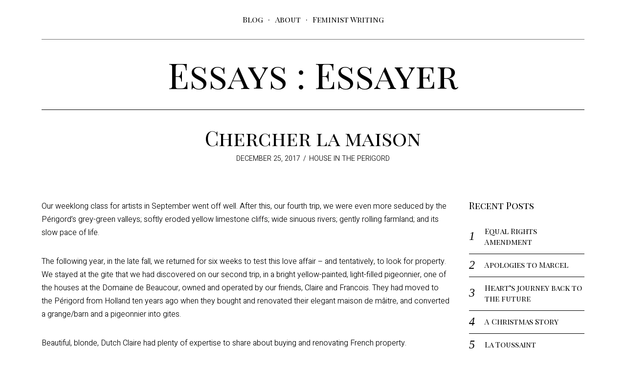

--- FILE ---
content_type: text/html; charset=UTF-8
request_url: http://nancyedawson.com/house-in-the-perigord/chercher-la-maison/
body_size: 9588
content:
<!DOCTYPE html>
<html lang="en" class="no-js no-svg">
<head>
<meta charset="UTF-8">
<meta name="viewport" content="width=device-width, initial-scale=1">
<link rel="profile" href="http://gmpg.org/xfn/11">

<script>(function(html){html.className = html.className.replace(/\bno-js\b/,'js')})(document.documentElement);</script>
<title>Chercher la maison &#8211; Essays : Essayer</title>
<meta name='robots' content='max-image-preview:large' />
<link rel='dns-prefetch' href='//stats.wp.com' />
<link rel='dns-prefetch' href='//fonts.googleapis.com' />
<link href='https://fonts.gstatic.com' crossorigin rel='preconnect' />
<link rel="alternate" type="application/rss+xml" title="Essays : Essayer &raquo; Feed" href="http://nancyedawson.com/feed/" />
<link rel="alternate" type="application/rss+xml" title="Essays : Essayer &raquo; Comments Feed" href="http://nancyedawson.com/comments/feed/" />
<script type="text/javascript">
/* <![CDATA[ */
window._wpemojiSettings = {"baseUrl":"https:\/\/s.w.org\/images\/core\/emoji\/14.0.0\/72x72\/","ext":".png","svgUrl":"https:\/\/s.w.org\/images\/core\/emoji\/14.0.0\/svg\/","svgExt":".svg","source":{"concatemoji":"http:\/\/nancyedawson.com\/wp-includes\/js\/wp-emoji-release.min.js?ver=6.4.7"}};
/*! This file is auto-generated */
!function(i,n){var o,s,e;function c(e){try{var t={supportTests:e,timestamp:(new Date).valueOf()};sessionStorage.setItem(o,JSON.stringify(t))}catch(e){}}function p(e,t,n){e.clearRect(0,0,e.canvas.width,e.canvas.height),e.fillText(t,0,0);var t=new Uint32Array(e.getImageData(0,0,e.canvas.width,e.canvas.height).data),r=(e.clearRect(0,0,e.canvas.width,e.canvas.height),e.fillText(n,0,0),new Uint32Array(e.getImageData(0,0,e.canvas.width,e.canvas.height).data));return t.every(function(e,t){return e===r[t]})}function u(e,t,n){switch(t){case"flag":return n(e,"\ud83c\udff3\ufe0f\u200d\u26a7\ufe0f","\ud83c\udff3\ufe0f\u200b\u26a7\ufe0f")?!1:!n(e,"\ud83c\uddfa\ud83c\uddf3","\ud83c\uddfa\u200b\ud83c\uddf3")&&!n(e,"\ud83c\udff4\udb40\udc67\udb40\udc62\udb40\udc65\udb40\udc6e\udb40\udc67\udb40\udc7f","\ud83c\udff4\u200b\udb40\udc67\u200b\udb40\udc62\u200b\udb40\udc65\u200b\udb40\udc6e\u200b\udb40\udc67\u200b\udb40\udc7f");case"emoji":return!n(e,"\ud83e\udef1\ud83c\udffb\u200d\ud83e\udef2\ud83c\udfff","\ud83e\udef1\ud83c\udffb\u200b\ud83e\udef2\ud83c\udfff")}return!1}function f(e,t,n){var r="undefined"!=typeof WorkerGlobalScope&&self instanceof WorkerGlobalScope?new OffscreenCanvas(300,150):i.createElement("canvas"),a=r.getContext("2d",{willReadFrequently:!0}),o=(a.textBaseline="top",a.font="600 32px Arial",{});return e.forEach(function(e){o[e]=t(a,e,n)}),o}function t(e){var t=i.createElement("script");t.src=e,t.defer=!0,i.head.appendChild(t)}"undefined"!=typeof Promise&&(o="wpEmojiSettingsSupports",s=["flag","emoji"],n.supports={everything:!0,everythingExceptFlag:!0},e=new Promise(function(e){i.addEventListener("DOMContentLoaded",e,{once:!0})}),new Promise(function(t){var n=function(){try{var e=JSON.parse(sessionStorage.getItem(o));if("object"==typeof e&&"number"==typeof e.timestamp&&(new Date).valueOf()<e.timestamp+604800&&"object"==typeof e.supportTests)return e.supportTests}catch(e){}return null}();if(!n){if("undefined"!=typeof Worker&&"undefined"!=typeof OffscreenCanvas&&"undefined"!=typeof URL&&URL.createObjectURL&&"undefined"!=typeof Blob)try{var e="postMessage("+f.toString()+"("+[JSON.stringify(s),u.toString(),p.toString()].join(",")+"));",r=new Blob([e],{type:"text/javascript"}),a=new Worker(URL.createObjectURL(r),{name:"wpTestEmojiSupports"});return void(a.onmessage=function(e){c(n=e.data),a.terminate(),t(n)})}catch(e){}c(n=f(s,u,p))}t(n)}).then(function(e){for(var t in e)n.supports[t]=e[t],n.supports.everything=n.supports.everything&&n.supports[t],"flag"!==t&&(n.supports.everythingExceptFlag=n.supports.everythingExceptFlag&&n.supports[t]);n.supports.everythingExceptFlag=n.supports.everythingExceptFlag&&!n.supports.flag,n.DOMReady=!1,n.readyCallback=function(){n.DOMReady=!0}}).then(function(){return e}).then(function(){var e;n.supports.everything||(n.readyCallback(),(e=n.source||{}).concatemoji?t(e.concatemoji):e.wpemoji&&e.twemoji&&(t(e.twemoji),t(e.wpemoji)))}))}((window,document),window._wpemojiSettings);
/* ]]> */
</script>
<style id='wp-emoji-styles-inline-css' type='text/css'>

	img.wp-smiley, img.emoji {
		display: inline !important;
		border: none !important;
		box-shadow: none !important;
		height: 1em !important;
		width: 1em !important;
		margin: 0 0.07em !important;
		vertical-align: -0.1em !important;
		background: none !important;
		padding: 0 !important;
	}
</style>
<link rel='stylesheet' id='wp-block-library-css' href='http://nancyedawson.com/wp-includes/css/dist/block-library/style.min.css?ver=6.4.7' type='text/css' media='all' />
<style id='wp-block-library-inline-css' type='text/css'>
.has-text-align-justify{text-align:justify;}
</style>
<link rel='stylesheet' id='mediaelement-css' href='http://nancyedawson.com/wp-includes/js/mediaelement/mediaelementplayer-legacy.min.css?ver=4.2.17' type='text/css' media='all' />
<link rel='stylesheet' id='wp-mediaelement-css' href='http://nancyedawson.com/wp-includes/js/mediaelement/wp-mediaelement.min.css?ver=6.4.7' type='text/css' media='all' />
<style id='jetpack-sharing-buttons-style-inline-css' type='text/css'>
.jetpack-sharing-buttons__services-list{display:flex;flex-direction:row;flex-wrap:wrap;gap:0;list-style-type:none;margin:5px;padding:0}.jetpack-sharing-buttons__services-list.has-small-icon-size{font-size:12px}.jetpack-sharing-buttons__services-list.has-normal-icon-size{font-size:16px}.jetpack-sharing-buttons__services-list.has-large-icon-size{font-size:24px}.jetpack-sharing-buttons__services-list.has-huge-icon-size{font-size:36px}@media print{.jetpack-sharing-buttons__services-list{display:none!important}}ul.jetpack-sharing-buttons__services-list.has-background{padding:1.25em 2.375em}
</style>
<style id='classic-theme-styles-inline-css' type='text/css'>
/*! This file is auto-generated */
.wp-block-button__link{color:#fff;background-color:#32373c;border-radius:9999px;box-shadow:none;text-decoration:none;padding:calc(.667em + 2px) calc(1.333em + 2px);font-size:1.125em}.wp-block-file__button{background:#32373c;color:#fff;text-decoration:none}
</style>
<style id='global-styles-inline-css' type='text/css'>
body{--wp--preset--color--black: #000000;--wp--preset--color--cyan-bluish-gray: #abb8c3;--wp--preset--color--white: #ffffff;--wp--preset--color--pale-pink: #f78da7;--wp--preset--color--vivid-red: #cf2e2e;--wp--preset--color--luminous-vivid-orange: #ff6900;--wp--preset--color--luminous-vivid-amber: #fcb900;--wp--preset--color--light-green-cyan: #7bdcb5;--wp--preset--color--vivid-green-cyan: #00d084;--wp--preset--color--pale-cyan-blue: #8ed1fc;--wp--preset--color--vivid-cyan-blue: #0693e3;--wp--preset--color--vivid-purple: #9b51e0;--wp--preset--gradient--vivid-cyan-blue-to-vivid-purple: linear-gradient(135deg,rgba(6,147,227,1) 0%,rgb(155,81,224) 100%);--wp--preset--gradient--light-green-cyan-to-vivid-green-cyan: linear-gradient(135deg,rgb(122,220,180) 0%,rgb(0,208,130) 100%);--wp--preset--gradient--luminous-vivid-amber-to-luminous-vivid-orange: linear-gradient(135deg,rgba(252,185,0,1) 0%,rgba(255,105,0,1) 100%);--wp--preset--gradient--luminous-vivid-orange-to-vivid-red: linear-gradient(135deg,rgba(255,105,0,1) 0%,rgb(207,46,46) 100%);--wp--preset--gradient--very-light-gray-to-cyan-bluish-gray: linear-gradient(135deg,rgb(238,238,238) 0%,rgb(169,184,195) 100%);--wp--preset--gradient--cool-to-warm-spectrum: linear-gradient(135deg,rgb(74,234,220) 0%,rgb(151,120,209) 20%,rgb(207,42,186) 40%,rgb(238,44,130) 60%,rgb(251,105,98) 80%,rgb(254,248,76) 100%);--wp--preset--gradient--blush-light-purple: linear-gradient(135deg,rgb(255,206,236) 0%,rgb(152,150,240) 100%);--wp--preset--gradient--blush-bordeaux: linear-gradient(135deg,rgb(254,205,165) 0%,rgb(254,45,45) 50%,rgb(107,0,62) 100%);--wp--preset--gradient--luminous-dusk: linear-gradient(135deg,rgb(255,203,112) 0%,rgb(199,81,192) 50%,rgb(65,88,208) 100%);--wp--preset--gradient--pale-ocean: linear-gradient(135deg,rgb(255,245,203) 0%,rgb(182,227,212) 50%,rgb(51,167,181) 100%);--wp--preset--gradient--electric-grass: linear-gradient(135deg,rgb(202,248,128) 0%,rgb(113,206,126) 100%);--wp--preset--gradient--midnight: linear-gradient(135deg,rgb(2,3,129) 0%,rgb(40,116,252) 100%);--wp--preset--font-size--small: 13px;--wp--preset--font-size--medium: 20px;--wp--preset--font-size--large: 36px;--wp--preset--font-size--x-large: 42px;--wp--preset--spacing--20: 0.44rem;--wp--preset--spacing--30: 0.67rem;--wp--preset--spacing--40: 1rem;--wp--preset--spacing--50: 1.5rem;--wp--preset--spacing--60: 2.25rem;--wp--preset--spacing--70: 3.38rem;--wp--preset--spacing--80: 5.06rem;--wp--preset--shadow--natural: 6px 6px 9px rgba(0, 0, 0, 0.2);--wp--preset--shadow--deep: 12px 12px 50px rgba(0, 0, 0, 0.4);--wp--preset--shadow--sharp: 6px 6px 0px rgba(0, 0, 0, 0.2);--wp--preset--shadow--outlined: 6px 6px 0px -3px rgba(255, 255, 255, 1), 6px 6px rgba(0, 0, 0, 1);--wp--preset--shadow--crisp: 6px 6px 0px rgba(0, 0, 0, 1);}:where(.is-layout-flex){gap: 0.5em;}:where(.is-layout-grid){gap: 0.5em;}body .is-layout-flow > .alignleft{float: left;margin-inline-start: 0;margin-inline-end: 2em;}body .is-layout-flow > .alignright{float: right;margin-inline-start: 2em;margin-inline-end: 0;}body .is-layout-flow > .aligncenter{margin-left: auto !important;margin-right: auto !important;}body .is-layout-constrained > .alignleft{float: left;margin-inline-start: 0;margin-inline-end: 2em;}body .is-layout-constrained > .alignright{float: right;margin-inline-start: 2em;margin-inline-end: 0;}body .is-layout-constrained > .aligncenter{margin-left: auto !important;margin-right: auto !important;}body .is-layout-constrained > :where(:not(.alignleft):not(.alignright):not(.alignfull)){max-width: var(--wp--style--global--content-size);margin-left: auto !important;margin-right: auto !important;}body .is-layout-constrained > .alignwide{max-width: var(--wp--style--global--wide-size);}body .is-layout-flex{display: flex;}body .is-layout-flex{flex-wrap: wrap;align-items: center;}body .is-layout-flex > *{margin: 0;}body .is-layout-grid{display: grid;}body .is-layout-grid > *{margin: 0;}:where(.wp-block-columns.is-layout-flex){gap: 2em;}:where(.wp-block-columns.is-layout-grid){gap: 2em;}:where(.wp-block-post-template.is-layout-flex){gap: 1.25em;}:where(.wp-block-post-template.is-layout-grid){gap: 1.25em;}.has-black-color{color: var(--wp--preset--color--black) !important;}.has-cyan-bluish-gray-color{color: var(--wp--preset--color--cyan-bluish-gray) !important;}.has-white-color{color: var(--wp--preset--color--white) !important;}.has-pale-pink-color{color: var(--wp--preset--color--pale-pink) !important;}.has-vivid-red-color{color: var(--wp--preset--color--vivid-red) !important;}.has-luminous-vivid-orange-color{color: var(--wp--preset--color--luminous-vivid-orange) !important;}.has-luminous-vivid-amber-color{color: var(--wp--preset--color--luminous-vivid-amber) !important;}.has-light-green-cyan-color{color: var(--wp--preset--color--light-green-cyan) !important;}.has-vivid-green-cyan-color{color: var(--wp--preset--color--vivid-green-cyan) !important;}.has-pale-cyan-blue-color{color: var(--wp--preset--color--pale-cyan-blue) !important;}.has-vivid-cyan-blue-color{color: var(--wp--preset--color--vivid-cyan-blue) !important;}.has-vivid-purple-color{color: var(--wp--preset--color--vivid-purple) !important;}.has-black-background-color{background-color: var(--wp--preset--color--black) !important;}.has-cyan-bluish-gray-background-color{background-color: var(--wp--preset--color--cyan-bluish-gray) !important;}.has-white-background-color{background-color: var(--wp--preset--color--white) !important;}.has-pale-pink-background-color{background-color: var(--wp--preset--color--pale-pink) !important;}.has-vivid-red-background-color{background-color: var(--wp--preset--color--vivid-red) !important;}.has-luminous-vivid-orange-background-color{background-color: var(--wp--preset--color--luminous-vivid-orange) !important;}.has-luminous-vivid-amber-background-color{background-color: var(--wp--preset--color--luminous-vivid-amber) !important;}.has-light-green-cyan-background-color{background-color: var(--wp--preset--color--light-green-cyan) !important;}.has-vivid-green-cyan-background-color{background-color: var(--wp--preset--color--vivid-green-cyan) !important;}.has-pale-cyan-blue-background-color{background-color: var(--wp--preset--color--pale-cyan-blue) !important;}.has-vivid-cyan-blue-background-color{background-color: var(--wp--preset--color--vivid-cyan-blue) !important;}.has-vivid-purple-background-color{background-color: var(--wp--preset--color--vivid-purple) !important;}.has-black-border-color{border-color: var(--wp--preset--color--black) !important;}.has-cyan-bluish-gray-border-color{border-color: var(--wp--preset--color--cyan-bluish-gray) !important;}.has-white-border-color{border-color: var(--wp--preset--color--white) !important;}.has-pale-pink-border-color{border-color: var(--wp--preset--color--pale-pink) !important;}.has-vivid-red-border-color{border-color: var(--wp--preset--color--vivid-red) !important;}.has-luminous-vivid-orange-border-color{border-color: var(--wp--preset--color--luminous-vivid-orange) !important;}.has-luminous-vivid-amber-border-color{border-color: var(--wp--preset--color--luminous-vivid-amber) !important;}.has-light-green-cyan-border-color{border-color: var(--wp--preset--color--light-green-cyan) !important;}.has-vivid-green-cyan-border-color{border-color: var(--wp--preset--color--vivid-green-cyan) !important;}.has-pale-cyan-blue-border-color{border-color: var(--wp--preset--color--pale-cyan-blue) !important;}.has-vivid-cyan-blue-border-color{border-color: var(--wp--preset--color--vivid-cyan-blue) !important;}.has-vivid-purple-border-color{border-color: var(--wp--preset--color--vivid-purple) !important;}.has-vivid-cyan-blue-to-vivid-purple-gradient-background{background: var(--wp--preset--gradient--vivid-cyan-blue-to-vivid-purple) !important;}.has-light-green-cyan-to-vivid-green-cyan-gradient-background{background: var(--wp--preset--gradient--light-green-cyan-to-vivid-green-cyan) !important;}.has-luminous-vivid-amber-to-luminous-vivid-orange-gradient-background{background: var(--wp--preset--gradient--luminous-vivid-amber-to-luminous-vivid-orange) !important;}.has-luminous-vivid-orange-to-vivid-red-gradient-background{background: var(--wp--preset--gradient--luminous-vivid-orange-to-vivid-red) !important;}.has-very-light-gray-to-cyan-bluish-gray-gradient-background{background: var(--wp--preset--gradient--very-light-gray-to-cyan-bluish-gray) !important;}.has-cool-to-warm-spectrum-gradient-background{background: var(--wp--preset--gradient--cool-to-warm-spectrum) !important;}.has-blush-light-purple-gradient-background{background: var(--wp--preset--gradient--blush-light-purple) !important;}.has-blush-bordeaux-gradient-background{background: var(--wp--preset--gradient--blush-bordeaux) !important;}.has-luminous-dusk-gradient-background{background: var(--wp--preset--gradient--luminous-dusk) !important;}.has-pale-ocean-gradient-background{background: var(--wp--preset--gradient--pale-ocean) !important;}.has-electric-grass-gradient-background{background: var(--wp--preset--gradient--electric-grass) !important;}.has-midnight-gradient-background{background: var(--wp--preset--gradient--midnight) !important;}.has-small-font-size{font-size: var(--wp--preset--font-size--small) !important;}.has-medium-font-size{font-size: var(--wp--preset--font-size--medium) !important;}.has-large-font-size{font-size: var(--wp--preset--font-size--large) !important;}.has-x-large-font-size{font-size: var(--wp--preset--font-size--x-large) !important;}
.wp-block-navigation a:where(:not(.wp-element-button)){color: inherit;}
:where(.wp-block-post-template.is-layout-flex){gap: 1.25em;}:where(.wp-block-post-template.is-layout-grid){gap: 1.25em;}
:where(.wp-block-columns.is-layout-flex){gap: 2em;}:where(.wp-block-columns.is-layout-grid){gap: 2em;}
.wp-block-pullquote{font-size: 1.5em;line-height: 1.6;}
</style>
<link rel='stylesheet' id='parent-style-css' href='http://nancyedawson.com/wp-content/themes/danni/style.css?ver=6.4.7' type='text/css' media='all' />
<link rel='stylesheet' id='danni-fonts-css' href='https://fonts.googleapis.com/css?family=Heebo%3A300%7CPlayfair+Display+SC%3A400&#038;subset' type='text/css' media='all' />
<link rel='stylesheet' id='danni-style-css' href='http://nancyedawson.com/wp-content/themes/danni-child-theme/style.css?ver=6.4.7' type='text/css' media='all' />
<style id='danni-style-inline-css' type='text/css'>
#navbar-logo img{height:30px}body{font-family:"Heebo",sans-serif}h1, h2, h3, h4, h5, h6, .block-text, #nav > li, .post-thumbnail .gallery-indicator, .view-more span, .slide-more span, .entry-tags a, .same-author-posts .viewall, .danni-pagination, .page-links, .comment-meta .comment-author .fn, #respond p label, .widget_recent_entries ul li a, .tweet-time, .offcanvas-nav{font-family:"Playfair Display SC",serif}h1, h2, h3, h4, h5, h6{font-weight:300}#page {background-color: rgba( 255,255,255,1 );}@media only screen and (min-width: 1280px) {.container{width:1110px;}@media only screen and (min-width: 1280px) {#page{width:1150px;}
</style>
<!--[if lt IE 9]>
<script type="text/javascript" src="http://nancyedawson.com/wp-content/themes/danni/assets/js/html5.js?ver=3.7.3" id="html5-js"></script>
<![endif]-->
<script type="text/javascript" src="http://nancyedawson.com/wp-includes/js/jquery/jquery.min.js?ver=3.7.1" id="jquery-core-js"></script>
<script type="text/javascript" src="http://nancyedawson.com/wp-includes/js/jquery/jquery-migrate.min.js?ver=3.4.1" id="jquery-migrate-js"></script>
<link rel="https://api.w.org/" href="http://nancyedawson.com/wp-json/" /><link rel="alternate" type="application/json" href="http://nancyedawson.com/wp-json/wp/v2/posts/36" /><link rel="EditURI" type="application/rsd+xml" title="RSD" href="http://nancyedawson.com/xmlrpc.php?rsd" />
<meta name="generator" content="WordPress 6.4.7" />
<link rel="canonical" href="http://nancyedawson.com/house-in-the-perigord/chercher-la-maison/" />
<link rel='shortlink' href='http://nancyedawson.com/?p=36' />
<link rel="alternate" type="application/json+oembed" href="http://nancyedawson.com/wp-json/oembed/1.0/embed?url=http%3A%2F%2Fnancyedawson.com%2Fhouse-in-the-perigord%2Fchercher-la-maison%2F" />
<link rel="alternate" type="text/xml+oembed" href="http://nancyedawson.com/wp-json/oembed/1.0/embed?url=http%3A%2F%2Fnancyedawson.com%2Fhouse-in-the-perigord%2Fchercher-la-maison%2F&#038;format=xml" />
	<style>img#wpstats{display:none}</style>
		
<!-- Jetpack Open Graph Tags -->
<meta property="og:type" content="article" />
<meta property="og:title" content="Chercher la maison" />
<meta property="og:url" content="http://nancyedawson.com/house-in-the-perigord/chercher-la-maison/" />
<meta property="og:description" content="Our weeklong class for artists in September went off well. After this, our fourth trip, we were even more seduced by the Périgord’s grey-green valleys; softly eroded yellow limestone cliffs; wide s…" />
<meta property="article:published_time" content="2017-12-25T17:16:36+00:00" />
<meta property="article:modified_time" content="2018-10-24T18:07:57+00:00" />
<meta property="og:site_name" content="Essays : Essayer" />
<meta property="og:image" content="http://nancyedawson.com/wp-content/uploads/2022/11/Icon-Nancy.jpg" />
<meta property="og:image:width" content="510" />
<meta property="og:image:height" content="510" />
<meta property="og:image:alt" content="Nancy E Dawson" />
<meta name="twitter:text:title" content="Chercher la maison" />
<meta name="twitter:image" content="http://nancyedawson.com/wp-content/uploads/2022/11/Icon-Nancy-480x480.jpg" />
<meta name="twitter:card" content="summary" />

<!-- End Jetpack Open Graph Tags -->
<link rel="icon" href="http://nancyedawson.com/wp-content/uploads/2022/11/Icon-Nancy-200x200.jpg" sizes="32x32" />
<link rel="icon" href="http://nancyedawson.com/wp-content/uploads/2022/11/Icon-Nancy-200x200.jpg" sizes="192x192" />
<link rel="apple-touch-icon" href="http://nancyedawson.com/wp-content/uploads/2022/11/Icon-Nancy-200x200.jpg" />
<meta name="msapplication-TileImage" content="http://nancyedawson.com/wp-content/uploads/2022/11/Icon-Nancy-480x480.jpg" />

<style id="color-preview"></style>

        <style>
    
    
</style>

    
</head>

<body class="post-template-default single single-post postid-36 single-format-standard has-sidebar sidebar-right border-none content-column-1">
    
        
<div id="page" class="site">
    
	<header id="masthead" class="site-header">
        
                <div id="navbar">
            
            <div class="container">
            
                                
                                
                <div id="mobile-logo" class="hide_on_desktop show_on_tablet show_on_mobile">
                    
                    <a href="http://nancyedawson.com/" rel="home">

                        
                        <span class="text-logo">

                            Essays : Essayer
                        </span>

                        
                    </a>
                    
                </div><!-- #mobile-logo -->
                
                                
                
                <div class="main-navigation hide_on_tablet hide_on_mobile">

                    <div class="menu"><ul id="nav" class="menu main-menu"><li id="menu-item-73" class="menu-item menu-item-type-custom menu-item-object-custom menu-item-home menu-item-73"><a href="http://nancyedawson.com/">Blog</a></li>
<li id="menu-item-15" class="menu-item menu-item-type-post_type menu-item-object-page menu-item-15"><a href="http://nancyedawson.com/about/">About</a></li>
<li id="menu-item-18" class="menu-item menu-item-type-taxonomy menu-item-object-category menu-item-18"><a href="http://nancyedawson.com/category/feminist-writing/">Feminist Writing</a></li>
</ul></div>
                </div><!-- .main-navigation -->

                                
                                                
                <a href="#" id="hamburger" class="show_on_tablet show_on_mobile hide_on_desktop">
                    <span></span>
                    <span></span>
                    <span></span>
                </a>
            
            </div><!-- .container -->
            
        </div><!-- #navbar -->
        
        <div id="navbar-height"></div>
        
                
                <div id="site-branding" class="show_on_desktop hide_on_tablet hide_on_mobile">
            
            <div class="container">
            
                <h1 id="site-logo">
                    
                    <a href="http://nancyedawson.com/" rel="home">

                        
                        <span class="text-logo">

                            Essays : Essayer
                        </span>

                        
                    </a><!-- #logo -->
                    
                </h1><!-- #site-logo -->
                
                                
            </div><!-- .container -->

        </div><!-- #site-branding -->

	</header><!-- #masthead -->

    <div id="content" class="site-content">
<div id="page-wrapper" class="page-wrapper post-36 post type-post status-publish format-standard hentry category-house-in-the-perigord">
    
        
    <header class="entry-header" id="single-header">
        
        <div class="container">
            
            <h1 class="post-title">Chercher la maison</h1>    
<div class="entry-meta">
    
    <div class="entry-date"><span class="screen-reader-text">Posted on</span> <time class="entry-date published" datetime="2017-12-25T17:16:36+00:00">December 25, 2017</time><time class="updated" datetime="2018-10-24T18:07:57+00:00">October 24, 2018</time></div>
    <div class="entry-categories">

        <a href="http://nancyedawson.com/category/house-in-the-perigord/" rel="category tag">House in the Perigord</a>
    </div>

    
</div><!-- .entry-meta -->
    
                
        </div><!-- .container -->
            
	</header><!-- .entry-header -->
    
    <div class="container">
        
        <div class="main-wrapper">
    
            <div id="primary">

                <div id="post-36" class="danni-article post-36 post type-post status-publish format-standard hentry category-house-in-the-perigord">

                    <div class="content-area">

                        <div class="entry-content">
                            
                            <p style="font-weight: 400;">Our weeklong class for artists in September went off well. After this, our fourth trip, we were even more seduced by the Périgord’s grey-green valleys; softly eroded yellow limestone cliffs; wide sinuous rivers; gently rolling farmland; and its slow pace of life.</p>
<p>The following year, in the late fall, we returned for six weeks to test this love affair – and tentatively, to look for property. We stayed at the gite that we had discovered on our second trip, in a bright yellow-painted, light-filled pigeonnier, one of the houses at the Domaine de Beaucour, owned and operated by our friends, Claire and Francois. They had moved to the Périgord from Holland ten years ago when they bought and renovated their elegant maison de mâitre, and converted a grange/barn and a pigeonnier into gites.</p>
<p>Beautiful, blonde, Dutch Claire had plenty of expertise to share about buying and renovating French property.</p>
<p>Working with two real estate agents, we saw two to three properties a day for three weeks in a steady rain. We fell passionately in love a number of times, backed off, alarmed by our fearlessness, and went on to look at more hopelessly beautiful ruins.</p>
<p>We had long conversations with Claire.</p>
<p>The most serious interest was an ancient farm on a hillside on the outskirts of a small village. The house was built on bedrock and stood high above the other buildings: it had an outside kitchen with a window-fitted stone sink and a freestanding beehive bread oven. It was surrounded by small pigsties and goat sheds built into the house walls. Below, there was an enormous barn, minus half its roof, a woodworking shop with a lathe; and under the house, a large cave with wine barrels big enough for adults to hide in. Long vertical arrow slots in the foundation dated the house to the 11th or 12th century. Oh how we loved it. The house had three elegant rooms, fireplaces with crests on the chimneys, high ceilings, but no water or plumbing, no bathroom, no central heat, no glazed windows. As we walked around the buildings, we stepped on fragrant mint. I imagined the women who planted it, of course, centuries ago.</p>
<p>Very long conversation with Claire.</p>
<p>We continued on – a house on a hill with a breath-taking view, no amenities not even a passable road. We considered buying a barn with a wine press for 65,000, but by the time we calculated the 1,000-euro per square meter rehab costs, we were way out of our budget. We did relish that possibility because the owners were book-lovers, intelligent and articulate and lived next door in a sustainable renovated barn. They told us that a herd of sheep passed by each morning and returned at sundown. I loved the idea of waking to their bleating.</p>
<p>Claire said “no.”</p>
<p>Finally we found a small farm in our price range, 200,000 euros or $250,000 at the then-exchange rate. The house was workable and all the systems functioned. If we tore down some walls, we could make a big open kitchen, dining and living space with a walk-in fireplace. The barn was even better. It was big enough for two studios for John – one for summer with a 20-foot ceiling, and a calf shed that could be converted into a heated winter studio. There was ample space for guest rooms for our daughters and friends.</p>
<p style="font-weight: 400;">The farm was owned by the mayor of the nearby town of Cadouin and his family had lived there for eight generations. We made an offer within four hours and it was accepted.</p>
<p>Claire saw it and said, “ah, yes.”</p>

                        </div><!-- .entry-content -->
                        
                        
<div class="entry-share single-component">
    
    <ul>

        <li class="li-facebook">

            
            <a data-href="https://www.facebook.com/sharer/sharer.php?u=http%3A%2F%2Fnancyedawson.com%2Fhouse-in-the-perigord%2Fchercher-la-maison%2F" title="Facebook" class="share share-facebook">
                <i class="fa fa-facebook"></i>
                <span>Facebook</span>
            </a>

        </li>

        <li class="li-twitter">

            
            <a data-href="https://twitter.com/intent/tweet?url=http%3A%2F%2Fnancyedawson.com%2Fhouse-in-the-perigord%2Fchercher-la-maison%2F&#038;text=Chercher%20la%20maison" title="Twitter" class="share share-twitter">
                <i class="fa fa-twitter"></i>
                <span>Twitter</span>
            </a>

        </li>

        <li class="li-pinterest">

            
            <a data-href="http://pinterest.com/pin/create/button/?url=http%3A%2F%2Fnancyedawson.com%2Fhouse-in-the-perigord%2Fchercher-la-maison%2F&#038;description=Chercher%20la%20maison" title="Pinterest" class="share share-pinterest">
                <i class="fa fa-pinterest-p"></i>
                <span>Pinterest</span>
            </a>

        </li>

        <li class="li-email">

            
            <a href="mailto:?subject=Chercher+la+maison&#038;body=http%3A%2F%2Fnancyedawson.com%2Fhouse-in-the-perigord%2Fchercher-la-maison%2F" title="Email" class="email-share">

                <i class="email-icon">
                    <span class="envelope"></span>
                    <span class="ar"></span>
                </i>
                
                <span>Email</span>

            </a>

        </li>

    </ul>
        
</div><!-- .entry-share -->
            
    
                        
                        
                        
                        
                    </div>

                </div><!-- #post-## -->

            </div><!-- #primary -->

           
<aside id="secondary" class="widget-area" role="complementary">
    
    <div id="sidebar">
    
        
		<div id="recent-posts-2" class="widget widget_recent_entries">
		<h2 class="widget-title">Recent Posts</h2>
		<ul>
											<li>
					<a href="http://nancyedawson.com/feminist-writing/equal-rights-amendment/">Equal Rights Amendment</a>
									</li>
											<li>
					<a href="http://nancyedawson.com/life-in-france/apologies-to-marcel/">Apologies to Marcel</a>
									</li>
											<li>
					<a href="http://nancyedawson.com/life-in-france/hearts-journey-back-to-the-future/">Heart’s journey back to the future</a>
									</li>
											<li>
					<a href="http://nancyedawson.com/family/a-christmas-story/">A Christmas Story</a>
									</li>
											<li>
					<a href="http://nancyedawson.com/life-in-france/la-toussaint/">La Toussaint</a>
									</li>
					</ul>

		</div><div id="categories-2" class="widget widget_categories"><h2 class="widget-title">Categories</h2>
			<ul>
					<li class="cat-item cat-item-10"><a href="http://nancyedawson.com/category/cat-stories/">Cat stories</a>
</li>
	<li class="cat-item cat-item-14"><a href="http://nancyedawson.com/category/feminist-writing/equal-rights-amendment/">Equal Rights Amendment</a>
</li>
	<li class="cat-item cat-item-8"><a href="http://nancyedawson.com/category/family/">Family</a>
</li>
	<li class="cat-item cat-item-5"><a href="http://nancyedawson.com/category/feminist-writing/">Feminist Writing</a>
</li>
	<li class="cat-item cat-item-3"><a href="http://nancyedawson.com/category/house-in-the-perigord/">House in the Perigord</a>
</li>
	<li class="cat-item cat-item-12"><a href="http://nancyedawson.com/category/life-in-france/">Life in France</a>
</li>
			</ul>

			</div><div id="search-2" class="widget widget_search">

<form role="search" method="get" class="search-form" action="http://nancyedawson.com/">
	<label for="search-form-698048f9d372b">
		<span class="screen-reader-text">Search for:</span>
	</label>
	<input type="search" id="search-form-698048f9d372b" class="search-field" placeholder="Search" value="" name="s" />
    
    <button type="submit" class="submit search-btn" title="Go">
        <span class="circle"></span>
        <span class="handler"></span>
    </button>
	
</form>
</div>        
        <div class="grid-sizer"></div>
        
    </div><!-- #sidebar -->
    
</aside><!-- #secondary -->
            
        </div><!-- .main-wrapper -->
            
    </div><!-- .container -->
    
            
</div><!-- #page-wrapper -->


    </div><!-- #content -->

    <footer id="footer" class="site-footer">

        

<div id="footer-bottom" class="footer-bottom">

    <div class="container">
        
        <div class="footer-left">
        
            
            <p class="copyright-text">

                © 2025 Nancy E. Dawson  |  designed by <a href="http://interactwo.com/" target="_blank">Pixel Princess Design</a>.
            </p><!-- .copyright-text -->
            
        </div><!-- .footer-left -->
        
        <div class="footer-right">
            
                    
        </div><!-- .footer-right -->
        
    </div><!-- .container -->

</div><!-- #footer-bottom -->
    </footer><!-- #footer -->

</div><!-- #page -->

<div id="offcanvas">

                
        <nav id="mobilenav" class="offcanvas-nav">

            <div class="menu"><ul id="menu-primary-menu" class="menu"><li class="menu-item menu-item-type-custom menu-item-object-custom menu-item-home menu-item-73"><a href="http://nancyedawson.com/">Blog</a><span class="indicator"></span></li>
<li class="menu-item menu-item-type-post_type menu-item-object-page menu-item-15"><a href="http://nancyedawson.com/about/">About</a><span class="indicator"></span></li>
<li class="menu-item menu-item-type-taxonomy menu-item-object-category menu-item-18"><a href="http://nancyedawson.com/category/feminist-writing/">Feminist Writing</a><span class="indicator"></span></li>
</ul></div>
        </nav><!-- #mobilenav -->
    
        
</div><!-- #offcanvas -->

<div id="offcanvas-overlay"></div>

<a href="#top" id="scrollup" rel="nofollow">
    <span id="scrollup-text-1">Take me</span>
    <span id="scrollup-text-2">Top &uarr;</span>
</a>

<script type="text/javascript" src="http://nancyedawson.com/wp-content/themes/danni/assets/js/jquery.easing.1.3.js?ver=1.3" id="easing-js"></script>
<script type="text/javascript" src="http://nancyedawson.com/wp-content/themes/danni/assets/js/modernizr-custom.js?ver=3.3.1" id="modernizr-js"></script>
<script type="text/javascript" src="http://nancyedawson.com/wp-content/themes/danni/assets/js/jquery.fitvids.js?ver=1.0" id="fitvids-js"></script>
<script type="text/javascript" src="http://nancyedawson.com/wp-content/themes/danni/assets/js/jquery.flexslider-min.js?ver=2.6.3" id="danni-flexslider-js"></script>
<script type="text/javascript" src="http://nancyedawson.com/wp-content/themes/danni/assets/js/superfish.js?ver=1.7.9" id="superfish-js"></script>
<script type="text/javascript" src="http://nancyedawson.com/wp-content/themes/danni/assets/js/jquery.tipsy.js?ver=1.0" id="jquery-tipsy-js"></script>
<script type="text/javascript" src="http://nancyedawson.com/wp-content/themes/danni/assets/js/jquery.inview.min.js?ver=1.0" id="jquery-inview-js"></script>
<script type="text/javascript" src="http://nancyedawson.com/wp-content/themes/danni/assets/js/imagesloaded.pkgd.min.js?ver=4.1.0" id="jquery-imagesloaded-js"></script>
<script type="text/javascript" src="http://nancyedawson.com/wp-content/themes/danni/assets/js/jquery.magnific-popup.js?ver=1.1.0" id="jquery-magnific-popup-js"></script>
<script type="text/javascript" src="http://nancyedawson.com/wp-content/themes/danni/assets/js/masonry.pkgd.min.js?ver=4.2.0" id="danni-masonry-js"></script>
<script type="text/javascript" id="danni-main-js-extra">
/* <![CDATA[ */
var DANNI = {"sticky_navbar":"1","sticky_sidebar":""};
/* ]]> */
</script>
<script type="text/javascript" src="http://nancyedawson.com/wp-content/themes/danni/assets/js/main.js?ver=1.0" id="danni-main-js"></script>
<script type="text/javascript" src="https://stats.wp.com/e-202606.js" id="jetpack-stats-js" data-wp-strategy="defer"></script>
<script type="text/javascript" id="jetpack-stats-js-after">
/* <![CDATA[ */
_stq = window._stq || [];
_stq.push([ "view", JSON.parse("{\"v\":\"ext\",\"blog\":\"171085002\",\"post\":\"36\",\"tz\":\"0\",\"srv\":\"nancyedawson.com\",\"j\":\"1:13.1.3\"}") ]);
_stq.push([ "clickTrackerInit", "171085002", "36" ]);
/* ]]> */
</script>

</body>
</html>

--- FILE ---
content_type: text/css
request_url: http://nancyedawson.com/wp-content/themes/danni/style.css?ver=6.4.7
body_size: 27582
content:
@charset "UTF-8";
/*
Theme Name: Danni
Theme URI: https://themeforest.net/item/radians-minimalist-contentfocused-blog-theme/12932671/
Author: WiThemes
Author URI: https://themeforest.net/user/withemes/
Description: a simple WordPress theme for Bloggers.
Version: 1.0.3
Text Domain: danni
License:
License URI:
Tags: two-columns, right-sidebar, custom-colors, custom-menu, featured-images, threaded-comments, translation-ready
Tested up to: 6.0
Requires PHP: 7.0
*/
/*--------------------------------------------------------------
>>> TABLE OF CONTENTS:
----------------------------------------------------------------
1 Reset
2 Include font awesome
3 Include tipsy lib
4 Include flexslider lib
5 Typography + general elements
6 Intro Blocks
7 Layout
8 Header
9 Standard Posts
10 Post Grid
11 Post List
12 Posts under navigation
13 Post Slider
14 Single
15 Widgets
16 Footer
17 Contact Form 7
18 Off Canvas Menu
19 Responsive
--------------------------------------------------------------*/
/* Loading
--------------------------------------------- */
/*! normalize.css v4.1.1 | MIT License | github.com/necolas/normalize.css */
/**
 * 1. Change the default font family in all browsers (opinionated).
 * 2. Prevent adjustments of font size after orientation changes in IE and iOS.
 */
html {
  font-family: sans-serif;
  /* 1 */
  -ms-text-size-adjust: 100%;
  /* 2 */
  -webkit-text-size-adjust: 100%;
  /* 2 */ }

/**
 * Remove the margin in all browsers (opinionated).
 */
body {
  margin: 0; }

/* HTML5 display definitions
   ========================================================================== */
/**
 * Add the correct display in IE 9-.
 * 1. Add the correct display in Edge, IE, and Firefox.
 * 2. Add the correct display in IE.
 */
article,
aside,
details,
figcaption,
figure,
footer,
header,
main,
menu,
nav,
section,
summary {
  /* 1 */
  display: block; }

/**
 * Add the correct display in IE 9-.
 */
audio,
canvas,
progress,
video {
  display: inline-block; }

/**
 * Add the correct display in iOS 4-7.
 */
audio:not([controls]) {
  display: none;
  height: 0; }

/**
 * Add the correct vertical alignment in Chrome, Firefox, and Opera.
 */
progress {
  vertical-align: baseline; }

/**
 * Add the correct display in IE 10-.
 * 1. Add the correct display in IE.
 */
template,
[hidden] {
  display: none; }

/* Links
   ========================================================================== */
/**
 * 1. Remove the gray background on active links in IE 10.
 * 2. Remove gaps in links underline in iOS 8+ and Safari 8+.
 */
a {
  background-color: transparent;
  /* 1 */
  -webkit-text-decoration-skip: objects;
  /* 2 */ }

/**
 * Remove the outline on focused links when they are also active or hovered
 * in all browsers (opinionated).
 */
a:active,
a:hover {
  outline-width: 0; }

/* Text-level semantics
   ========================================================================== */
/**
 * 1. Remove the bottom border in Firefox 39-.
 * 2. Add the correct text decoration in Chrome, Edge, IE, Opera, and Safari.
 */
abbr[title] {
  border-bottom: none;
  /* 1 */
  text-decoration: underline;
  /* 2 */
  text-decoration: underline dotted;
  /* 2 */ }

/**
 * Prevent the duplicate application of `bolder` by the next rule in Safari 6.
 */
b,
strong {
  font-weight: inherit; }

/**
 * Add the correct font weight in Chrome, Edge, and Safari.
 */
b,
strong {
  font-weight: bolder; }

/**
 * Add the correct font style in Android 4.3-.
 */
dfn {
  font-style: italic; }

/**
 * Correct the font size and margin on `h1` elements within `section` and
 * `article` contexts in Chrome, Firefox, and Safari.
 */
h1 {
  font-size: 2em;
  margin: 0.67em 0; }

/**
 * Add the correct background and color in IE 9-.
 */
mark {
  background-color: #ff0;
  color: #000; }

/**
 * Add the correct font size in all browsers.
 */
small {
  font-size: 80%; }

/**
 * Prevent `sub` and `sup` elements from affecting the line height in
 * all browsers.
 */
sub,
sup {
  font-size: 75%;
  line-height: 0;
  position: relative;
  vertical-align: baseline; }

sub {
  bottom: -0.25em; }

sup {
  top: -0.5em; }

/* Embedded content
   ========================================================================== */
/**
 * Remove the border on images inside links in IE 10-.
 */
img {
  border-style: none; }

/**
 * Hide the overflow in IE.
 */
svg:not(:root) {
  overflow: hidden; }

/* Grouping content
   ========================================================================== */
/**
 * 1. Correct the inheritance and scaling of font size in all browsers.
 * 2. Correct the odd `em` font sizing in all browsers.
 */
code,
kbd,
pre,
samp {
  font-family: monospace, monospace;
  /* 1 */
  font-size: 1em;
  /* 2 */ }

/**
 * Add the correct margin in IE 8.
 */
figure {
  margin: 1em 40px; }

/**
 * 1. Add the correct box sizing in Firefox.
 * 2. Show the overflow in Edge and IE.
 */
hr {
  box-sizing: content-box;
  /* 1 */
  height: 0;
  /* 1 */
  overflow: visible;
  /* 2 */ }

/* Forms
   ========================================================================== */
/**
 * 1. Change font properties to `inherit` in all browsers (opinionated).
 * 2. Remove the margin in Firefox and Safari.
 */
button,
input,
select,
textarea {
  font: inherit;
  /* 1 */
  margin: 0;
  /* 2 */ }

/**
 * Restore the font weight unset by the previous rule.
 */
optgroup {
  font-weight: bold; }

/**
 * Show the overflow in IE.
 * 1. Show the overflow in Edge.
 */
button,
input {
  /* 1 */
  overflow: visible; }

/**
 * Remove the inheritance of text transform in Edge, Firefox, and IE.
 * 1. Remove the inheritance of text transform in Firefox.
 */
button,
select {
  /* 1 */
  text-transform: none; }

/**
 * 1. Prevent a WebKit bug where (2) destroys native `audio` and `video`
 *    controls in Android 4.
 * 2. Correct the inability to style clickable types in iOS and Safari.
 */
button,
html [type="button"],
[type="reset"],
[type="submit"] {
  -webkit-appearance: button;
  /* 2 */ }

/**
 * Remove the inner border and padding in Firefox.
 */
button::-moz-focus-inner,
[type="button"]::-moz-focus-inner,
[type="reset"]::-moz-focus-inner,
[type="submit"]::-moz-focus-inner {
  border-style: none;
  padding: 0; }

/**
 * Restore the focus styles unset by the previous rule.
 */
button:-moz-focusring,
[type="button"]:-moz-focusring,
[type="reset"]:-moz-focusring,
[type="submit"]:-moz-focusring {
  outline: 1px dotted ButtonText; }

/**
 * Change the border, margin, and padding in all browsers (opinionated).
 */
fieldset {
  border: 1px solid #c0c0c0;
  margin: 0 2px;
  padding: 0.35em 0.625em 0.75em; }

/**
 * 1. Correct the text wrapping in Edge and IE.
 * 2. Correct the color inheritance from `fieldset` elements in IE.
 * 3. Remove the padding so developers are not caught out when they zero out
 *    `fieldset` elements in all browsers.
 */
legend {
  box-sizing: border-box;
  /* 1 */
  color: inherit;
  /* 2 */
  display: table;
  /* 1 */
  max-width: 100%;
  /* 1 */
  padding: 0;
  /* 3 */
  white-space: normal;
  /* 1 */ }

/**
 * Remove the default vertical scrollbar in IE.
 */
textarea {
  overflow: auto; }

/**
 * 1. Add the correct box sizing in IE 10-.
 * 2. Remove the padding in IE 10-.
 */
[type="checkbox"],
[type="radio"] {
  box-sizing: border-box;
  /* 1 */
  padding: 0;
  /* 2 */ }

/**
 * Correct the cursor style of increment and decrement buttons in Chrome.
 */
[type="number"]::-webkit-inner-spin-button,
[type="number"]::-webkit-outer-spin-button {
  height: auto; }

/**
 * 1. Correct the odd appearance in Chrome and Safari.
 * 2. Correct the outline style in Safari.
 */
[type="search"] {
  -webkit-appearance: textfield;
  /* 1 */
  outline-offset: -2px;
  /* 2 */ }

/**
 * Remove the inner padding and cancel buttons in Chrome and Safari on OS X.
 */
[type="search"]::-webkit-search-cancel-button,
[type="search"]::-webkit-search-decoration {
  -webkit-appearance: none; }

/**
 * Correct the text style of placeholders in Chrome, Edge, and Safari.
 */
::-webkit-input-placeholder {
  color: inherit;
  opacity: 0.54; }

/**
 * 1. Correct the inability to style clickable types in iOS and Safari.
 * 2. Change font properties to `inherit` in Safari.
 */
::-webkit-file-upload-button {
  -webkit-appearance: button;
  /* 1 */
  font: inherit;
  /* 2 */ }

/*!
 *  Font Awesome 4.7.0 by @davegandy - http://fontawesome.io - @fontawesome
 *  License - http://fontawesome.io/license (Font: SIL OFL 1.1, CSS: MIT License)
 */
/* FONT PATH
 * -------------------------- */
@font-face {
  font-family: 'FontAwesome';
  src: url("assets/css/font-awesome-4.7.0/fonts/fontawesome-webfont.eot?v=4.7.0");
  src: url("assets/css/font-awesome-4.7.0/fonts/fontawesome-webfont.eot?#iefix&v=4.7.0") format("embedded-opentype"), url("assets/css/font-awesome-4.7.0/fonts/fontawesome-webfont.woff2?v=4.7.0") format("woff2"), url("assets/css/font-awesome-4.7.0/fonts/fontawesome-webfont.woff?v=4.7.0") format("woff"), url("assets/css/font-awesome-4.7.0/fonts/fontawesome-webfont.ttf?v=4.7.0") format("truetype");
  font-weight: normal;
  font-style: normal; }
.fa, .bypostauthor .comment-author .fn:after {
  display: inline-block;
  font: normal normal normal 14px/1 FontAwesome;
  font-size: inherit;
  text-rendering: auto;
  -webkit-font-smoothing: antialiased;
  -moz-osx-font-smoothing: grayscale; }

/* makes the font 33% larger relative to the icon container */
.fa-lg {
  font-size: 1.3333333333em;
  line-height: 0.75em;
  vertical-align: -15%; }

.fa-2x {
  font-size: 2em; }

.fa-3x {
  font-size: 3em; }

.fa-4x {
  font-size: 4em; }

.fa-5x {
  font-size: 5em; }

.fa-fw {
  width: 1.2857142857em;
  text-align: center; }

.fa-ul {
  padding-left: 0;
  margin-left: 2.1428571429em;
  list-style-type: none; }
  .fa-ul > li {
    position: relative; }

.fa-li {
  position: absolute;
  left: -2.1428571429em;
  width: 2.1428571429em;
  top: 0.1428571429em;
  text-align: center; }
  .fa-li.fa-lg {
    left: -1.8571428571em; }

.fa-border {
  padding: .2em .25em .15em;
  border: solid 0.08em #eee;
  border-radius: .1em; }

.fa-pull-left {
  float: left; }

.fa-pull-right {
  float: right; }

.fa.fa-pull-left, .bypostauthor .comment-author .fa-pull-left.fn:after {
  margin-right: .3em; }
.fa.fa-pull-right, .bypostauthor .comment-author .fa-pull-right.fn:after {
  margin-left: .3em; }

/* Deprecated as of 4.4.0 */
.pull-right {
  float: right; }

.pull-left {
  float: left; }

.fa.pull-left, .bypostauthor .comment-author .pull-left.fn:after {
  margin-right: .3em; }
.fa.pull-right, .bypostauthor .comment-author .pull-right.fn:after {
  margin-left: .3em; }

.fa-spin {
  -webkit-animation: fa-spin 2s infinite linear;
  animation: fa-spin 2s infinite linear; }

.fa-pulse {
  -webkit-animation: fa-spin 1s infinite steps(8);
  animation: fa-spin 1s infinite steps(8); }

@-webkit-keyframes fa-spin {
  0% {
    -webkit-transform: rotate(0deg);
    transform: rotate(0deg); }
  100% {
    -webkit-transform: rotate(359deg);
    transform: rotate(359deg); } }
@keyframes fa-spin {
  0% {
    -webkit-transform: rotate(0deg);
    transform: rotate(0deg); }
  100% {
    -webkit-transform: rotate(359deg);
    transform: rotate(359deg); } }
.fa-rotate-90 {
  -ms-filter: "progid:DXImageTransform.Microsoft.BasicImage(rotation=1)";
  -webkit-transform: rotate(90deg);
  -ms-transform: rotate(90deg);
  transform: rotate(90deg); }

.fa-rotate-180 {
  -ms-filter: "progid:DXImageTransform.Microsoft.BasicImage(rotation=2)";
  -webkit-transform: rotate(180deg);
  -ms-transform: rotate(180deg);
  transform: rotate(180deg); }

.fa-rotate-270 {
  -ms-filter: "progid:DXImageTransform.Microsoft.BasicImage(rotation=3)";
  -webkit-transform: rotate(270deg);
  -ms-transform: rotate(270deg);
  transform: rotate(270deg); }

.fa-flip-horizontal {
  -ms-filter: "progid:DXImageTransform.Microsoft.BasicImage(rotation=0, mirror=1)";
  -webkit-transform: scale(-1, 1);
  -ms-transform: scale(-1, 1);
  transform: scale(-1, 1); }

.fa-flip-vertical {
  -ms-filter: "progid:DXImageTransform.Microsoft.BasicImage(rotation=2, mirror=1)";
  -webkit-transform: scale(1, -1);
  -ms-transform: scale(1, -1);
  transform: scale(1, -1); }

:root .fa-rotate-90,
:root .fa-rotate-180,
:root .fa-rotate-270,
:root .fa-flip-horizontal,
:root .fa-flip-vertical {
  filter: none; }

.fa-stack {
  position: relative;
  display: inline-block;
  width: 2em;
  height: 2em;
  line-height: 2em;
  vertical-align: middle; }

.fa-stack-1x, .fa-stack-2x {
  position: absolute;
  left: 0;
  width: 100%;
  text-align: center; }

.fa-stack-1x {
  line-height: inherit; }

.fa-stack-2x {
  font-size: 2em; }

.fa-inverse {
  color: #fff; }

/* Font Awesome uses the Unicode Private Use Area (PUA) to ensure screen
   readers do not read off random characters that represent icons */
.fa-glass:before {
  content: ""; }

.fa-music:before {
  content: ""; }

.fa-search:before {
  content: ""; }

.fa-envelope-o:before {
  content: ""; }

.fa-heart:before {
  content: ""; }

.fa-star:before {
  content: ""; }

.fa-star-o:before {
  content: ""; }

.fa-user:before {
  content: ""; }

.fa-film:before {
  content: ""; }

.fa-th-large:before {
  content: ""; }

.fa-th:before {
  content: ""; }

.fa-th-list:before {
  content: ""; }

.fa-check:before {
  content: ""; }

.fa-remove:before,
.fa-close:before,
.fa-times:before {
  content: ""; }

.fa-search-plus:before {
  content: ""; }

.fa-search-minus:before {
  content: ""; }

.fa-power-off:before {
  content: ""; }

.fa-signal:before {
  content: ""; }

.fa-gear:before,
.fa-cog:before {
  content: ""; }

.fa-trash-o:before {
  content: ""; }

.fa-home:before {
  content: ""; }

.fa-file-o:before {
  content: ""; }

.fa-clock-o:before {
  content: ""; }

.fa-road:before {
  content: ""; }

.fa-download:before {
  content: ""; }

.fa-arrow-circle-o-down:before {
  content: ""; }

.fa-arrow-circle-o-up:before {
  content: ""; }

.fa-inbox:before {
  content: ""; }

.fa-play-circle-o:before {
  content: ""; }

.fa-rotate-right:before,
.fa-repeat:before {
  content: ""; }

.fa-refresh:before {
  content: ""; }

.fa-list-alt:before {
  content: ""; }

.fa-lock:before {
  content: ""; }

.fa-flag:before {
  content: ""; }

.fa-headphones:before {
  content: ""; }

.fa-volume-off:before {
  content: ""; }

.fa-volume-down:before {
  content: ""; }

.fa-volume-up:before {
  content: ""; }

.fa-qrcode:before {
  content: ""; }

.fa-barcode:before {
  content: ""; }

.fa-tag:before {
  content: ""; }

.fa-tags:before {
  content: ""; }

.fa-book:before {
  content: ""; }

.fa-bookmark:before {
  content: ""; }

.fa-print:before {
  content: ""; }

.fa-camera:before {
  content: ""; }

.fa-font:before {
  content: ""; }

.fa-bold:before {
  content: ""; }

.fa-italic:before {
  content: ""; }

.fa-text-height:before {
  content: ""; }

.fa-text-width:before {
  content: ""; }

.fa-align-left:before {
  content: ""; }

.fa-align-center:before {
  content: ""; }

.fa-align-right:before {
  content: ""; }

.fa-align-justify:before {
  content: ""; }

.fa-list:before {
  content: ""; }

.fa-dedent:before,
.fa-outdent:before {
  content: ""; }

.fa-indent:before {
  content: ""; }

.fa-video-camera:before {
  content: ""; }

.fa-photo:before,
.fa-image:before,
.fa-picture-o:before {
  content: ""; }

.fa-pencil:before {
  content: ""; }

.fa-map-marker:before {
  content: ""; }

.fa-adjust:before {
  content: ""; }

.fa-tint:before {
  content: ""; }

.fa-edit:before,
.fa-pencil-square-o:before {
  content: ""; }

.fa-share-square-o:before {
  content: ""; }

.fa-check-square-o:before {
  content: ""; }

.fa-arrows:before {
  content: ""; }

.fa-step-backward:before {
  content: ""; }

.fa-fast-backward:before {
  content: ""; }

.fa-backward:before {
  content: ""; }

.fa-play:before {
  content: ""; }

.fa-pause:before {
  content: ""; }

.fa-stop:before {
  content: ""; }

.fa-forward:before {
  content: ""; }

.fa-fast-forward:before {
  content: ""; }

.fa-step-forward:before {
  content: ""; }

.fa-eject:before {
  content: ""; }

.fa-chevron-left:before {
  content: ""; }

.fa-chevron-right:before {
  content: ""; }

.fa-plus-circle:before {
  content: ""; }

.fa-minus-circle:before {
  content: ""; }

.fa-times-circle:before {
  content: ""; }

.fa-check-circle:before {
  content: ""; }

.fa-question-circle:before {
  content: ""; }

.fa-info-circle:before {
  content: ""; }

.fa-crosshairs:before {
  content: ""; }

.fa-times-circle-o:before {
  content: ""; }

.fa-check-circle-o:before {
  content: ""; }

.fa-ban:before {
  content: ""; }

.fa-arrow-left:before {
  content: ""; }

.fa-arrow-right:before {
  content: ""; }

.fa-arrow-up:before {
  content: ""; }

.fa-arrow-down:before {
  content: ""; }

.fa-mail-forward:before,
.fa-share:before {
  content: ""; }

.fa-expand:before {
  content: ""; }

.fa-compress:before {
  content: ""; }

.fa-plus:before {
  content: ""; }

.fa-minus:before {
  content: ""; }

.fa-asterisk:before {
  content: ""; }

.fa-exclamation-circle:before {
  content: ""; }

.fa-gift:before {
  content: ""; }

.fa-leaf:before {
  content: ""; }

.fa-fire:before {
  content: ""; }

.fa-eye:before {
  content: ""; }

.fa-eye-slash:before {
  content: ""; }

.fa-warning:before,
.fa-exclamation-triangle:before {
  content: ""; }

.fa-plane:before {
  content: ""; }

.fa-calendar:before {
  content: ""; }

.fa-random:before {
  content: ""; }

.fa-comment:before {
  content: ""; }

.fa-magnet:before {
  content: ""; }

.fa-chevron-up:before {
  content: ""; }

.fa-chevron-down:before {
  content: ""; }

.fa-retweet:before {
  content: ""; }

.fa-shopping-cart:before {
  content: ""; }

.fa-folder:before {
  content: ""; }

.fa-folder-open:before {
  content: ""; }

.fa-arrows-v:before {
  content: ""; }

.fa-arrows-h:before {
  content: ""; }

.fa-bar-chart-o:before,
.fa-bar-chart:before {
  content: ""; }

.fa-twitter-square:before {
  content: ""; }

.fa-facebook-square:before {
  content: ""; }

.fa-camera-retro:before {
  content: ""; }

.fa-key:before {
  content: ""; }

.fa-gears:before,
.fa-cogs:before {
  content: ""; }

.fa-comments:before {
  content: ""; }

.fa-thumbs-o-up:before {
  content: ""; }

.fa-thumbs-o-down:before {
  content: ""; }

.fa-star-half:before {
  content: ""; }

.fa-heart-o:before {
  content: ""; }

.fa-sign-out:before {
  content: ""; }

.fa-linkedin-square:before {
  content: ""; }

.fa-thumb-tack:before {
  content: ""; }

.fa-external-link:before {
  content: ""; }

.fa-sign-in:before {
  content: ""; }

.fa-trophy:before {
  content: ""; }

.fa-github-square:before {
  content: ""; }

.fa-upload:before {
  content: ""; }

.fa-lemon-o:before {
  content: ""; }

.fa-phone:before {
  content: ""; }

.fa-square-o:before {
  content: ""; }

.fa-bookmark-o:before {
  content: ""; }

.fa-phone-square:before {
  content: ""; }

.fa-twitter:before {
  content: ""; }

.fa-facebook-f:before,
.fa-facebook:before {
  content: ""; }

.fa-github:before {
  content: ""; }

.fa-unlock:before {
  content: ""; }

.fa-credit-card:before {
  content: ""; }

.fa-feed:before,
.fa-rss:before {
  content: ""; }

.fa-hdd-o:before {
  content: ""; }

.fa-bullhorn:before {
  content: ""; }

.fa-bell:before {
  content: ""; }

.fa-certificate:before {
  content: ""; }

.fa-hand-o-right:before {
  content: ""; }

.fa-hand-o-left:before {
  content: ""; }

.fa-hand-o-up:before {
  content: ""; }

.fa-hand-o-down:before {
  content: ""; }

.fa-arrow-circle-left:before {
  content: ""; }

.fa-arrow-circle-right:before {
  content: ""; }

.fa-arrow-circle-up:before {
  content: ""; }

.fa-arrow-circle-down:before {
  content: ""; }

.fa-globe:before {
  content: ""; }

.fa-wrench:before {
  content: ""; }

.fa-tasks:before {
  content: ""; }

.fa-filter:before {
  content: ""; }

.fa-briefcase:before {
  content: ""; }

.fa-arrows-alt:before {
  content: ""; }

.fa-group:before,
.fa-users:before {
  content: ""; }

.fa-chain:before,
.fa-link:before {
  content: ""; }

.fa-cloud:before {
  content: ""; }

.fa-flask:before {
  content: ""; }

.fa-cut:before,
.fa-scissors:before {
  content: ""; }

.fa-copy:before,
.fa-files-o:before {
  content: ""; }

.fa-paperclip:before {
  content: ""; }

.fa-save:before,
.fa-floppy-o:before {
  content: ""; }

.fa-square:before {
  content: ""; }

.fa-navicon:before,
.fa-reorder:before,
.fa-bars:before {
  content: ""; }

.fa-list-ul:before {
  content: ""; }

.fa-list-ol:before {
  content: ""; }

.fa-strikethrough:before {
  content: ""; }

.fa-underline:before {
  content: ""; }

.fa-table:before {
  content: ""; }

.fa-magic:before {
  content: ""; }

.fa-truck:before {
  content: ""; }

.fa-pinterest:before {
  content: ""; }

.fa-pinterest-square:before {
  content: ""; }

.fa-google-plus-square:before {
  content: ""; }

.fa-google-plus:before {
  content: ""; }

.fa-money:before {
  content: ""; }

.fa-caret-down:before {
  content: ""; }

.fa-caret-up:before {
  content: ""; }

.fa-caret-left:before {
  content: ""; }

.fa-caret-right:before {
  content: ""; }

.fa-columns:before {
  content: ""; }

.fa-unsorted:before,
.fa-sort:before {
  content: ""; }

.fa-sort-down:before,
.fa-sort-desc:before {
  content: ""; }

.fa-sort-up:before,
.fa-sort-asc:before {
  content: ""; }

.fa-envelope:before {
  content: ""; }

.fa-linkedin:before {
  content: ""; }

.fa-rotate-left:before,
.fa-undo:before {
  content: ""; }

.fa-legal:before,
.fa-gavel:before {
  content: ""; }

.fa-dashboard:before,
.fa-tachometer:before {
  content: ""; }

.fa-comment-o:before {
  content: ""; }

.fa-comments-o:before {
  content: ""; }

.fa-flash:before,
.fa-bolt:before {
  content: ""; }

.fa-sitemap:before {
  content: ""; }

.fa-umbrella:before {
  content: ""; }

.fa-paste:before,
.fa-clipboard:before {
  content: ""; }

.fa-lightbulb-o:before {
  content: ""; }

.fa-exchange:before {
  content: ""; }

.fa-cloud-download:before {
  content: ""; }

.fa-cloud-upload:before {
  content: ""; }

.fa-user-md:before {
  content: ""; }

.fa-stethoscope:before {
  content: ""; }

.fa-suitcase:before {
  content: ""; }

.fa-bell-o:before {
  content: ""; }

.fa-coffee:before {
  content: ""; }

.fa-cutlery:before {
  content: ""; }

.fa-file-text-o:before {
  content: ""; }

.fa-building-o:before {
  content: ""; }

.fa-hospital-o:before {
  content: ""; }

.fa-ambulance:before {
  content: ""; }

.fa-medkit:before {
  content: ""; }

.fa-fighter-jet:before {
  content: ""; }

.fa-beer:before {
  content: ""; }

.fa-h-square:before {
  content: ""; }

.fa-plus-square:before {
  content: ""; }

.fa-angle-double-left:before {
  content: ""; }

.fa-angle-double-right:before {
  content: ""; }

.fa-angle-double-up:before {
  content: ""; }

.fa-angle-double-down:before {
  content: ""; }

.fa-angle-left:before {
  content: ""; }

.fa-angle-right:before {
  content: ""; }

.fa-angle-up:before {
  content: ""; }

.fa-angle-down:before {
  content: ""; }

.fa-desktop:before {
  content: ""; }

.fa-laptop:before {
  content: ""; }

.fa-tablet:before {
  content: ""; }

.fa-mobile-phone:before,
.fa-mobile:before {
  content: ""; }

.fa-circle-o:before {
  content: ""; }

.fa-quote-left:before {
  content: ""; }

.fa-quote-right:before {
  content: ""; }

.fa-spinner:before {
  content: ""; }

.fa-circle:before {
  content: ""; }

.fa-mail-reply:before,
.fa-reply:before {
  content: ""; }

.fa-github-alt:before {
  content: ""; }

.fa-folder-o:before {
  content: ""; }

.fa-folder-open-o:before {
  content: ""; }

.fa-smile-o:before {
  content: ""; }

.fa-frown-o:before {
  content: ""; }

.fa-meh-o:before {
  content: ""; }

.fa-gamepad:before {
  content: ""; }

.fa-keyboard-o:before {
  content: ""; }

.fa-flag-o:before {
  content: ""; }

.fa-flag-checkered:before {
  content: ""; }

.fa-terminal:before {
  content: ""; }

.fa-code:before {
  content: ""; }

.fa-mail-reply-all:before,
.fa-reply-all:before {
  content: ""; }

.fa-star-half-empty:before,
.fa-star-half-full:before,
.fa-star-half-o:before {
  content: ""; }

.fa-location-arrow:before {
  content: ""; }

.fa-crop:before {
  content: ""; }

.fa-code-fork:before {
  content: ""; }

.fa-unlink:before,
.fa-chain-broken:before {
  content: ""; }

.fa-question:before {
  content: ""; }

.fa-info:before {
  content: ""; }

.fa-exclamation:before {
  content: ""; }

.fa-superscript:before {
  content: ""; }

.fa-subscript:before {
  content: ""; }

.fa-eraser:before {
  content: ""; }

.fa-puzzle-piece:before {
  content: ""; }

.fa-microphone:before {
  content: ""; }

.fa-microphone-slash:before {
  content: ""; }

.fa-shield:before {
  content: ""; }

.fa-calendar-o:before {
  content: ""; }

.fa-fire-extinguisher:before {
  content: ""; }

.fa-rocket:before {
  content: ""; }

.fa-maxcdn:before {
  content: ""; }

.fa-chevron-circle-left:before {
  content: ""; }

.fa-chevron-circle-right:before {
  content: ""; }

.fa-chevron-circle-up:before {
  content: ""; }

.fa-chevron-circle-down:before {
  content: ""; }

.fa-html5:before {
  content: ""; }

.fa-css3:before {
  content: ""; }

.fa-anchor:before {
  content: ""; }

.fa-unlock-alt:before {
  content: ""; }

.fa-bullseye:before {
  content: ""; }

.fa-ellipsis-h:before {
  content: ""; }

.fa-ellipsis-v:before {
  content: ""; }

.fa-rss-square:before {
  content: ""; }

.fa-play-circle:before {
  content: ""; }

.fa-ticket:before {
  content: ""; }

.fa-minus-square:before {
  content: ""; }

.fa-minus-square-o:before {
  content: ""; }

.fa-level-up:before {
  content: ""; }

.fa-level-down:before {
  content: ""; }

.fa-check-square:before {
  content: ""; }

.fa-pencil-square:before {
  content: ""; }

.fa-external-link-square:before {
  content: ""; }

.fa-share-square:before {
  content: ""; }

.fa-compass:before {
  content: ""; }

.fa-toggle-down:before,
.fa-caret-square-o-down:before {
  content: ""; }

.fa-toggle-up:before,
.fa-caret-square-o-up:before {
  content: ""; }

.fa-toggle-right:before,
.fa-caret-square-o-right:before {
  content: ""; }

.fa-euro:before,
.fa-eur:before {
  content: ""; }

.fa-gbp:before {
  content: ""; }

.fa-dollar:before,
.fa-usd:before {
  content: ""; }

.fa-rupee:before,
.fa-inr:before {
  content: ""; }

.fa-cny:before,
.fa-rmb:before,
.fa-yen:before,
.fa-jpy:before {
  content: ""; }

.fa-ruble:before,
.fa-rouble:before,
.fa-rub:before {
  content: ""; }

.fa-won:before,
.fa-krw:before {
  content: ""; }

.fa-bitcoin:before,
.fa-btc:before {
  content: ""; }

.fa-file:before {
  content: ""; }

.fa-file-text:before {
  content: ""; }

.fa-sort-alpha-asc:before {
  content: ""; }

.fa-sort-alpha-desc:before {
  content: ""; }

.fa-sort-amount-asc:before {
  content: ""; }

.fa-sort-amount-desc:before {
  content: ""; }

.fa-sort-numeric-asc:before {
  content: ""; }

.fa-sort-numeric-desc:before {
  content: ""; }

.fa-thumbs-up:before {
  content: ""; }

.fa-thumbs-down:before {
  content: ""; }

.fa-youtube-square:before {
  content: ""; }

.fa-youtube:before {
  content: ""; }

.fa-xing:before {
  content: ""; }

.fa-xing-square:before {
  content: ""; }

.fa-youtube-play:before {
  content: ""; }

.fa-dropbox:before {
  content: ""; }

.fa-stack-overflow:before {
  content: ""; }

.fa-instagram:before {
  content: ""; }

.fa-flickr:before {
  content: ""; }

.fa-adn:before {
  content: ""; }

.fa-bitbucket:before {
  content: ""; }

.fa-bitbucket-square:before {
  content: ""; }

.fa-tumblr:before {
  content: ""; }

.fa-tumblr-square:before {
  content: ""; }

.fa-long-arrow-down:before {
  content: ""; }

.fa-long-arrow-up:before {
  content: ""; }

.fa-long-arrow-left:before {
  content: ""; }

.fa-long-arrow-right:before {
  content: ""; }

.fa-apple:before {
  content: ""; }

.fa-windows:before {
  content: ""; }

.fa-android:before {
  content: ""; }

.fa-linux:before {
  content: ""; }

.fa-dribbble:before {
  content: ""; }

.fa-skype:before {
  content: ""; }

.fa-foursquare:before {
  content: ""; }

.fa-trello:before {
  content: ""; }

.fa-female:before {
  content: ""; }

.fa-male:before {
  content: ""; }

.fa-gittip:before,
.fa-gratipay:before {
  content: ""; }

.fa-sun-o:before {
  content: ""; }

.fa-moon-o:before {
  content: ""; }

.fa-archive:before {
  content: ""; }

.fa-bug:before {
  content: ""; }

.fa-vk:before {
  content: ""; }

.fa-weibo:before {
  content: ""; }

.fa-renren:before {
  content: ""; }

.fa-pagelines:before {
  content: ""; }

.fa-stack-exchange:before {
  content: ""; }

.fa-arrow-circle-o-right:before {
  content: ""; }

.fa-arrow-circle-o-left:before {
  content: ""; }

.fa-toggle-left:before,
.fa-caret-square-o-left:before {
  content: ""; }

.fa-dot-circle-o:before {
  content: ""; }

.fa-wheelchair:before {
  content: ""; }

.fa-vimeo-square:before {
  content: ""; }

.fa-turkish-lira:before,
.fa-try:before {
  content: ""; }

.fa-plus-square-o:before {
  content: ""; }

.fa-space-shuttle:before {
  content: ""; }

.fa-slack:before {
  content: ""; }

.fa-envelope-square:before {
  content: ""; }

.fa-wordpress:before {
  content: ""; }

.fa-openid:before {
  content: ""; }

.fa-institution:before,
.fa-bank:before,
.fa-university:before {
  content: ""; }

.fa-mortar-board:before,
.fa-graduation-cap:before {
  content: ""; }

.fa-yahoo:before {
  content: ""; }

.fa-google:before {
  content: ""; }

.fa-reddit:before {
  content: ""; }

.fa-reddit-square:before {
  content: ""; }

.fa-stumbleupon-circle:before {
  content: ""; }

.fa-stumbleupon:before {
  content: ""; }

.fa-delicious:before {
  content: ""; }

.fa-digg:before {
  content: ""; }

.fa-pied-piper-pp:before {
  content: ""; }

.fa-pied-piper-alt:before {
  content: ""; }

.fa-drupal:before {
  content: ""; }

.fa-joomla:before {
  content: ""; }

.fa-language:before {
  content: ""; }

.fa-fax:before {
  content: ""; }

.fa-building:before {
  content: ""; }

.fa-child:before {
  content: ""; }

.fa-paw:before {
  content: ""; }

.fa-spoon:before {
  content: ""; }

.fa-cube:before {
  content: ""; }

.fa-cubes:before {
  content: ""; }

.fa-behance:before {
  content: ""; }

.fa-behance-square:before {
  content: ""; }

.fa-steam:before {
  content: ""; }

.fa-steam-square:before {
  content: ""; }

.fa-recycle:before {
  content: ""; }

.fa-automobile:before,
.fa-car:before {
  content: ""; }

.fa-cab:before,
.fa-taxi:before {
  content: ""; }

.fa-tree:before {
  content: ""; }

.fa-spotify:before {
  content: ""; }

.fa-deviantart:before {
  content: ""; }

.fa-soundcloud:before {
  content: ""; }

.fa-database:before {
  content: ""; }

.fa-file-pdf-o:before {
  content: ""; }

.fa-file-word-o:before {
  content: ""; }

.fa-file-excel-o:before {
  content: ""; }

.fa-file-powerpoint-o:before {
  content: ""; }

.fa-file-photo-o:before,
.fa-file-picture-o:before,
.fa-file-image-o:before {
  content: ""; }

.fa-file-zip-o:before,
.fa-file-archive-o:before {
  content: ""; }

.fa-file-sound-o:before,
.fa-file-audio-o:before {
  content: ""; }

.fa-file-movie-o:before,
.fa-file-video-o:before {
  content: ""; }

.fa-file-code-o:before {
  content: ""; }

.fa-vine:before {
  content: ""; }

.fa-codepen:before {
  content: ""; }

.fa-jsfiddle:before {
  content: ""; }

.fa-life-bouy:before,
.fa-life-buoy:before,
.fa-life-saver:before,
.fa-support:before,
.fa-life-ring:before {
  content: ""; }

.fa-circle-o-notch:before {
  content: ""; }

.fa-ra:before,
.fa-resistance:before,
.fa-rebel:before {
  content: ""; }

.fa-ge:before,
.fa-empire:before {
  content: ""; }

.fa-git-square:before {
  content: ""; }

.fa-git:before {
  content: ""; }

.fa-y-combinator-square:before,
.fa-yc-square:before,
.fa-hacker-news:before {
  content: ""; }

.fa-tencent-weibo:before {
  content: ""; }

.fa-qq:before {
  content: ""; }

.fa-wechat:before,
.fa-weixin:before {
  content: ""; }

.fa-send:before,
.fa-paper-plane:before {
  content: ""; }

.fa-send-o:before,
.fa-paper-plane-o:before {
  content: ""; }

.fa-history:before {
  content: ""; }

.fa-circle-thin:before {
  content: ""; }

.fa-header:before {
  content: ""; }

.fa-paragraph:before {
  content: ""; }

.fa-sliders:before {
  content: ""; }

.fa-share-alt:before {
  content: ""; }

.fa-share-alt-square:before {
  content: ""; }

.fa-bomb:before {
  content: ""; }

.fa-soccer-ball-o:before,
.fa-futbol-o:before {
  content: ""; }

.fa-tty:before {
  content: ""; }

.fa-binoculars:before {
  content: ""; }

.fa-plug:before {
  content: ""; }

.fa-slideshare:before {
  content: ""; }

.fa-twitch:before {
  content: ""; }

.fa-yelp:before {
  content: ""; }

.fa-newspaper-o:before {
  content: ""; }

.fa-wifi:before {
  content: ""; }

.fa-calculator:before {
  content: ""; }

.fa-paypal:before {
  content: ""; }

.fa-google-wallet:before {
  content: ""; }

.fa-cc-visa:before {
  content: ""; }

.fa-cc-mastercard:before {
  content: ""; }

.fa-cc-discover:before {
  content: ""; }

.fa-cc-amex:before {
  content: ""; }

.fa-cc-paypal:before {
  content: ""; }

.fa-cc-stripe:before {
  content: ""; }

.fa-bell-slash:before {
  content: ""; }

.fa-bell-slash-o:before {
  content: ""; }

.fa-trash:before {
  content: ""; }

.fa-copyright:before {
  content: ""; }

.fa-at:before {
  content: ""; }

.fa-eyedropper:before {
  content: ""; }

.fa-paint-brush:before {
  content: ""; }

.fa-birthday-cake:before {
  content: ""; }

.fa-area-chart:before {
  content: ""; }

.fa-pie-chart:before {
  content: ""; }

.fa-line-chart:before {
  content: ""; }

.fa-lastfm:before {
  content: ""; }

.fa-lastfm-square:before {
  content: ""; }

.fa-toggle-off:before {
  content: ""; }

.fa-toggle-on:before {
  content: ""; }

.fa-bicycle:before {
  content: ""; }

.fa-bus:before {
  content: ""; }

.fa-ioxhost:before {
  content: ""; }

.fa-angellist:before {
  content: ""; }

.fa-cc:before {
  content: ""; }

.fa-shekel:before,
.fa-sheqel:before,
.fa-ils:before {
  content: ""; }

.fa-meanpath:before {
  content: ""; }

.fa-buysellads:before {
  content: ""; }

.fa-connectdevelop:before {
  content: ""; }

.fa-dashcube:before {
  content: ""; }

.fa-forumbee:before {
  content: ""; }

.fa-leanpub:before {
  content: ""; }

.fa-sellsy:before {
  content: ""; }

.fa-shirtsinbulk:before {
  content: ""; }

.fa-danniybuilt:before {
  content: ""; }

.fa-skyatlas:before {
  content: ""; }

.fa-cart-plus:before {
  content: ""; }

.fa-cart-arrow-down:before {
  content: ""; }

.fa-diamond:before {
  content: ""; }

.fa-ship:before {
  content: ""; }

.fa-user-secret:before {
  content: ""; }

.fa-motorcycle:before {
  content: ""; }

.fa-street-view:before {
  content: ""; }

.fa-heartbeat:before {
  content: ""; }

.fa-venus:before {
  content: ""; }

.fa-mars:before {
  content: ""; }

.fa-mercury:before {
  content: ""; }

.fa-intersex:before,
.fa-transgender:before {
  content: ""; }

.fa-transgender-alt:before {
  content: ""; }

.fa-venus-double:before {
  content: ""; }

.fa-mars-double:before {
  content: ""; }

.fa-venus-mars:before {
  content: ""; }

.fa-mars-stroke:before {
  content: ""; }

.fa-mars-stroke-v:before {
  content: ""; }

.fa-mars-stroke-h:before {
  content: ""; }

.fa-neuter:before {
  content: ""; }

.fa-genderless:before {
  content: ""; }

.fa-facebook-official:before {
  content: ""; }

.fa-pinterest-p:before {
  content: ""; }

.fa-whatsapp:before {
  content: ""; }

.fa-server:before {
  content: ""; }

.fa-user-plus:before {
  content: ""; }

.fa-user-times:before {
  content: ""; }

.fa-hotel:before,
.fa-bed:before {
  content: ""; }

.fa-viacoin:before {
  content: ""; }

.fa-train:before {
  content: ""; }

.fa-subway:before {
  content: ""; }

.fa-medium:before {
  content: ""; }

.fa-yc:before,
.fa-y-combinator:before {
  content: ""; }

.fa-optin-monster:before {
  content: ""; }

.fa-opencart:before {
  content: ""; }

.fa-expeditedssl:before {
  content: ""; }

.fa-battery-4:before,
.fa-battery:before,
.fa-battery-full:before {
  content: ""; }

.fa-battery-3:before,
.fa-battery-three-quarters:before {
  content: ""; }

.fa-battery-2:before,
.fa-battery-half:before {
  content: ""; }

.fa-battery-1:before,
.fa-battery-quarter:before {
  content: ""; }

.fa-battery-0:before,
.fa-battery-empty:before {
  content: ""; }

.fa-mouse-pointer:before {
  content: ""; }

.fa-i-cursor:before {
  content: ""; }

.fa-object-group:before {
  content: ""; }

.fa-object-ungroup:before {
  content: ""; }

.fa-sticky-note:before {
  content: ""; }

.fa-sticky-note-o:before {
  content: ""; }

.fa-cc-jcb:before {
  content: ""; }

.fa-cc-dannirs-club:before {
  content: ""; }

.fa-clone:before {
  content: ""; }

.fa-balance-scale:before {
  content: ""; }

.fa-hourglass-o:before {
  content: ""; }

.fa-hourglass-1:before,
.fa-hourglass-start:before {
  content: ""; }

.fa-hourglass-2:before,
.fa-hourglass-half:before {
  content: ""; }

.fa-hourglass-3:before,
.fa-hourglass-end:before {
  content: ""; }

.fa-hourglass:before {
  content: ""; }

.fa-hand-grab-o:before,
.fa-hand-rock-o:before {
  content: ""; }

.fa-hand-stop-o:before,
.fa-hand-paper-o:before {
  content: ""; }

.fa-hand-scissors-o:before {
  content: ""; }

.fa-hand-lizard-o:before {
  content: ""; }

.fa-hand-spock-o:before {
  content: ""; }

.fa-hand-pointer-o:before {
  content: ""; }

.fa-hand-peace-o:before {
  content: ""; }

.fa-trademark:before {
  content: ""; }

.fa-registered:before {
  content: ""; }

.fa-creative-commons:before {
  content: ""; }

.fa-gg:before {
  content: ""; }

.fa-gg-circle:before {
  content: ""; }

.fa-tripadvisor:before {
  content: ""; }

.fa-odnoklassniki:before {
  content: ""; }

.fa-odnoklassniki-square:before {
  content: ""; }

.fa-get-pocket:before {
  content: ""; }

.fa-wikipedia-w:before {
  content: ""; }

.fa-safari:before {
  content: ""; }

.fa-chrome:before {
  content: ""; }

.fa-firefox:before {
  content: ""; }

.fa-opera:before {
  content: ""; }

.fa-internet-explorer:before {
  content: ""; }

.fa-tv:before,
.fa-television:before {
  content: ""; }

.fa-contao:before {
  content: ""; }

.fa-500px:before {
  content: ""; }

.fa-amazon:before {
  content: ""; }

.fa-calendar-plus-o:before {
  content: ""; }

.fa-calendar-minus-o:before {
  content: ""; }

.fa-calendar-times-o:before {
  content: ""; }

.fa-calendar-check-o:before {
  content: ""; }

.fa-industry:before {
  content: ""; }

.fa-map-pin:before {
  content: ""; }

.fa-map-signs:before {
  content: ""; }

.fa-map-o:before {
  content: ""; }

.fa-map:before {
  content: ""; }

.fa-commenting:before {
  content: ""; }

.fa-commenting-o:before {
  content: ""; }

.fa-houzz:before {
  content: ""; }

.fa-vimeo:before {
  content: ""; }

.fa-black-tie:before {
  content: ""; }

.fa-fonticons:before {
  content: ""; }

.fa-reddit-alien:before {
  content: ""; }

.fa-edge:before {
  content: ""; }

.fa-credit-card-alt:before {
  content: ""; }

.fa-codiepie:before {
  content: ""; }

.fa-modx:before {
  content: ""; }

.fa-fort-awesome:before {
  content: ""; }

.fa-usb:before {
  content: ""; }

.fa-product-hunt:before {
  content: ""; }

.fa-mixcloud:before {
  content: ""; }

.fa-scribd:before {
  content: ""; }

.fa-pause-circle:before {
  content: ""; }

.fa-pause-circle-o:before {
  content: ""; }

.fa-stop-circle:before {
  content: ""; }

.fa-stop-circle-o:before {
  content: ""; }

.fa-shopping-bag:before {
  content: ""; }

.fa-shopping-basket:before {
  content: ""; }

.fa-hashtag:before {
  content: ""; }

.fa-bluetooth:before {
  content: ""; }

.fa-bluetooth-b:before {
  content: ""; }

.fa-percent:before {
  content: ""; }

.fa-gitlab:before {
  content: ""; }

.fa-wpbeginner:before {
  content: ""; }

.fa-wpforms:before {
  content: ""; }

.fa-envira:before {
  content: ""; }

.fa-universal-access:before {
  content: ""; }

.fa-wheelchair-alt:before {
  content: ""; }

.fa-question-circle-o:before {
  content: ""; }

.fa-blind:before {
  content: ""; }

.fa-audio-description:before {
  content: ""; }

.fa-volume-control-phone:before {
  content: ""; }

.fa-braille:before {
  content: ""; }

.fa-assistive-listening-systems:before {
  content: ""; }

.fa-asl-interpreting:before,
.fa-american-sign-language-interpreting:before {
  content: ""; }

.fa-deafness:before,
.fa-hard-of-hearing:before,
.fa-deaf:before {
  content: ""; }

.fa-glide:before {
  content: ""; }

.fa-glide-g:before {
  content: ""; }

.fa-signing:before,
.fa-sign-language:before {
  content: ""; }

.fa-low-vision:before {
  content: ""; }

.fa-viadeo:before {
  content: ""; }

.fa-viadeo-square:before {
  content: ""; }

.fa-snapchat:before {
  content: ""; }

.fa-snapchat-ghost:before {
  content: ""; }

.fa-snapchat-square:before {
  content: ""; }

.fa-pied-piper:before {
  content: ""; }

.fa-first-order:before {
  content: ""; }

.fa-yoast:before {
  content: ""; }

.fa-themeisle:before {
  content: ""; }

.fa-google-plus-circle:before,
.fa-google-plus-official:before {
  content: ""; }

.fa-fa:before,
.fa-font-awesome:before {
  content: ""; }

.fa-handshake-o:before {
  content: ""; }

.fa-envelope-open:before {
  content: ""; }

.fa-envelope-open-o:before {
  content: ""; }

.fa-linode:before {
  content: ""; }

.fa-address-book:before {
  content: ""; }

.fa-address-book-o:before {
  content: ""; }

.fa-vcard:before,
.fa-address-card:before {
  content: ""; }

.fa-vcard-o:before,
.fa-address-card-o:before {
  content: ""; }

.fa-user-circle:before {
  content: ""; }

.fa-user-circle-o:before {
  content: ""; }

.fa-user-o:before {
  content: ""; }

.fa-id-badge:before {
  content: ""; }

.fa-drivers-license:before,
.fa-id-card:before {
  content: ""; }

.fa-drivers-license-o:before,
.fa-id-card-o:before {
  content: ""; }

.fa-quora:before {
  content: ""; }

.fa-free-code-camp:before {
  content: ""; }

.fa-telegram:before {
  content: ""; }

.fa-thermometer-4:before,
.fa-thermometer:before,
.fa-thermometer-full:before {
  content: ""; }

.fa-thermometer-3:before,
.fa-thermometer-three-quarters:before {
  content: ""; }

.fa-thermometer-2:before,
.fa-thermometer-half:before {
  content: ""; }

.fa-thermometer-1:before,
.fa-thermometer-quarter:before {
  content: ""; }

.fa-thermometer-0:before,
.fa-thermometer-empty:before {
  content: ""; }

.fa-shower:before {
  content: ""; }

.fa-bathtub:before,
.fa-s15:before,
.fa-bath:before {
  content: ""; }

.fa-podcast:before {
  content: ""; }

.fa-window-maximize:before {
  content: ""; }

.fa-window-minimize:before {
  content: ""; }

.fa-window-restore:before {
  content: ""; }

.fa-times-rectangle:before,
.fa-window-close:before {
  content: ""; }

.fa-times-rectangle-o:before,
.fa-window-close-o:before {
  content: ""; }

.fa-bandcamp:before {
  content: ""; }

.fa-grav:before {
  content: ""; }

.fa-etsy:before {
  content: ""; }

.fa-imdb:before {
  content: ""; }

.fa-ravelry:before {
  content: ""; }

.fa-eercast:before {
  content: ""; }

.fa-microchip:before {
  content: ""; }

.fa-snowflake-o:before {
  content: ""; }

.fa-superpowers:before {
  content: ""; }

.fa-wpexplorer:before {
  content: ""; }

.fa-meetup:before {
  content: ""; }

.sr-only {
  position: absolute;
  width: 1px;
  height: 1px;
  padding: 0;
  margin: -1px;
  overflow: hidden;
  clip: rect(0, 0, 0, 0);
  border: 0; }

.sr-only-focusable:active, .sr-only-focusable:focus {
  position: static;
  width: auto;
  height: auto;
  margin: 0;
  overflow: visible;
  clip: auto; }

.tipsy {
  position: absolute;
  padding: 5px;
  z-index: 100000;
  font-weight: 400; }

.tipsy-inner {
  background-color: rgba(0, 0, 0, 0.95);
  color: #FFF;
  max-width: 200px;
  padding: 5px 8px 4px 8px;
  text-align: center;
  font-size: .7em;
  font-family: Arial, sans-serif;
  text-transform: uppercase;
  letter-spacing: 1px;
  font-size: 10px; }

/* Rounded corners */
.tipsy-inner {
  border-radius: 3px;
  -moz-border-radius: 3px;
  -webkit-border-radius: 3px; }

/* Uncomment for shadow */
/*.tipsy-inner { box-shadow: 0 0 5px #000000; -webkit-box-shadow: 0 0 5px #000000; -moz-box-shadow: 0 0 5px #000000; }*/
.tipsy-arrow {
  position: absolute;
  width: 0;
  height: 0;
  line-height: 0;
  border: 5px dashed rgba(0, 0, 0, 0.95); }

/* Rules to colour arrows */
.tipsy-arrow-n {
  border-bottom-color: rgba(0, 0, 0, 0.95); }

.tipsy-arrow-s {
  border-top-color: rgba(0, 0, 0, 0.95); }

.tipsy-arrow-e {
  border-left-color: rgba(0, 0, 0, 0.95); }

.tipsy-arrow-w {
  border-right-color: rgba(0, 0, 0, 0.95); }

.tipsy-n .tipsy-arrow {
  top: 0px;
  left: 50%;
  margin-left: -5px;
  border-bottom-style: solid;
  border-top: none;
  border-left-color: transparent;
  border-right-color: transparent; }

.tipsy-nw .tipsy-arrow {
  top: 0;
  left: 10px;
  border-bottom-style: solid;
  border-top: none;
  border-left-color: transparent;
  border-right-color: transparent; }

.tipsy-ne .tipsy-arrow {
  top: 0;
  right: 10px;
  border-bottom-style: solid;
  border-top: none;
  border-left-color: transparent;
  border-right-color: transparent; }

.tipsy-s .tipsy-arrow {
  bottom: 0;
  left: 50%;
  margin-left: -5px;
  border-top-style: solid;
  border-bottom: none;
  border-left-color: transparent;
  border-right-color: transparent; }

.tipsy-sw .tipsy-arrow {
  bottom: 0;
  left: 10px;
  border-top-style: solid;
  border-bottom: none;
  border-left-color: transparent;
  border-right-color: transparent; }

.tipsy-se .tipsy-arrow {
  bottom: 0;
  right: 10px;
  border-top-style: solid;
  border-bottom: none;
  border-left-color: transparent;
  border-right-color: transparent; }

.tipsy-e .tipsy-arrow {
  right: 0;
  top: 50%;
  margin-top: -5px;
  border-left-style: solid;
  border-right: none;
  border-top-color: transparent;
  border-bottom-color: transparent; }

.tipsy-w .tipsy-arrow {
  left: 0;
  top: 50%;
  margin-top: -5px;
  border-right-style: solid;
  border-left: none;
  border-top-color: transparent;
  border-bottom-color: transparent; }

@keyframes danniTipsy {
  from {
    transform: scale(0.9); }
  to {
    transform: scale(1); } }
/*
 * jQuery FlexSlider v2.6.2
 * http://www.woothemes.com/flexslider/
 *
 * Copyright 2012 WooThemes
 * Free to use under the GPLv2 and later license.
 * http://www.gnu.org/licenses/gpl-2.0.html
 *
 * Contributing author: Tyler Smith (@mbmufffin)
 *
 */
/* ====================================================================================================================
 * FONT-FACE
 * ====================================================================================================================*/
/* ====================================================================================================================
 * RESETS
 * ====================================================================================================================*/
.flex-container a:hover,
.flex-slider a:hover {
  outline: none; }

.slides,
.slides > li,
.flex-control-nav,
.flex-direction-nav {
  margin: 0;
  padding: 0;
  list-style: none; }

.flex-pauseplay span {
  text-transform: capitalize; }

/* ====================================================================================================================
 * BASE STYLES
 * ====================================================================================================================*/
.flexslider {
  margin: 0;
  padding: 0; }

.flexslider .slides > li {
  display: none;
  -webkit-backface-visibility: hidden; }

.flexslider .slides img {
  width: 100%;
  display: block; }

.flexslider .slides:after {
  display: block;
  clear: both;
  visibility: hidden;
  line-height: 0;
  height: 0; }

html[xmlns] .flexslider .slides {
  display: block; }

* html .flexslider .slides {
  height: 1%; }

.no-js .flexslider .slides > li:first-child {
  display: block; }

/* ====================================================================================================================
 * DEFAULT THEME
 * ====================================================================================================================*/
.flexslider {
  margin: 0 0 60px;
  background: #fff;
  border: 4px solid #fff;
  position: relative;
  zoom: 1;
  -webkit-border-radius: 4px;
  -moz-border-radius: 4px;
  border-radius: 4px;
  -webkit-box-shadow: "" 0 1px 4px rgba(0, 0, 0, 0.2);
  -moz-box-shadow: "" 0 1px 4px rgba(0, 0, 0, 0.2);
  -o-box-shadow: "" 0 1px 4px rgba(0, 0, 0, 0.2);
  box-shadow: "" 0 1px 4px rgba(0, 0, 0, 0.2); }

.flexslider .slides {
  zoom: 1; }

.flexslider .slides img {
  height: auto;
  -moz-user-select: none; }

.flex-viewport {
  max-height: 2000px;
  -webkit-transition: all 1s ease;
  -moz-transition: all 1s ease;
  -ms-transition: all 1s ease;
  -o-transition: all 1s ease;
  transition: all 1s ease; }

.loading .flex-viewport {
  max-height: 300px; }

.carousel li {
  margin-right: 5px; }

.flex-direction-nav {
  *height: 0; }

.flex-direction-nav a {
  text-decoration: none;
  display: block;
  width: 40px;
  height: 40px;
  margin: -20px 0 0;
  position: absolute;
  top: 50%;
  z-index: 10;
  overflow: hidden;
  opacity: 0;
  cursor: pointer;
  color: rgba(0, 0, 0, 0.8);
  text-shadow: 1px 1px 0 rgba(255, 255, 255, 0.3);
  -webkit-transition: all 0.3s ease-in-out;
  -moz-transition: all 0.3s ease-in-out;
  -ms-transition: all 0.3s ease-in-out;
  -o-transition: all 0.3s ease-in-out;
  transition: all 0.3s ease-in-out; }

.flex-direction-nav a:before {
  font-size: 40px;
  display: inline-block;
  color: rgba(0, 0, 0, 0.8);
  text-shadow: 1px 1px 0 rgba(255, 255, 255, 0.3); }

.flex-direction-nav .flex-prev {
  left: -50px; }

.flex-direction-nav .flex-next {
  right: -50px;
  text-align: right; }

.flexslider:hover .flex-direction-nav .flex-prev {
  opacity: 0.7;
  left: 10px; }

.flexslider:hover .flex-direction-nav .flex-prev:hover {
  opacity: 1; }

.flexslider:hover .flex-direction-nav .flex-next {
  opacity: 0.7;
  right: 10px; }

.flexslider:hover .flex-direction-nav .flex-next:hover {
  opacity: 1; }

.flex-direction-nav .flex-disabled {
  opacity: 0 !important;
  filter: alpha(opacity=0);
  cursor: default;
  z-index: -1; }

.flex-pauseplay a {
  display: block;
  width: 20px;
  height: 20px;
  position: absolute;
  bottom: 5px;
  left: 10px;
  opacity: 0.8;
  z-index: 10;
  overflow: hidden;
  cursor: pointer;
  color: #000; }

.flex-pauseplay a:before {
  font-size: 20px;
  display: inline-block; }

.flex-pauseplay a:hover {
  opacity: 1; }

.flex-control-nav {
  width: 100%;
  position: absolute;
  bottom: -40px;
  text-align: center; }

.flex-control-nav li {
  margin: 0 6px;
  display: inline-block;
  zoom: 1;
  *display: inline; }

.flex-control-paging li a {
  width: 11px;
  height: 11px;
  display: block;
  background: #666;
  background: rgba(0, 0, 0, 0.5);
  cursor: pointer;
  text-indent: -9999px;
  -webkit-box-shadow: inset 0 0 3px rgba(0, 0, 0, 0.3);
  -moz-box-shadow: inset 0 0 3px rgba(0, 0, 0, 0.3);
  -o-box-shadow: inset 0 0 3px rgba(0, 0, 0, 0.3);
  box-shadow: inset 0 0 3px rgba(0, 0, 0, 0.3);
  -webkit-border-radius: 20px;
  -moz-border-radius: 20px;
  border-radius: 20px; }

.flex-control-paging li a:hover {
  background: #333;
  background: rgba(0, 0, 0, 0.7); }

.flex-control-paging li a.flex-active {
  background: #000;
  background: rgba(0, 0, 0, 0.9);
  cursor: default; }

.flex-control-thumbs {
  margin: 5px 0 0;
  position: static;
  overflow: hidden; }

.flex-control-thumbs li {
  width: 25%;
  float: left;
  margin: 0; }

.flex-control-thumbs img {
  width: 100%;
  height: auto;
  display: block;
  opacity: .7;
  cursor: pointer;
  -moz-user-select: none;
  -webkit-transition: all 1s ease;
  -moz-transition: all 1s ease;
  -ms-transition: all 1s ease;
  -o-transition: all 1s ease;
  transition: all 1s ease; }

.flex-control-thumbs img:hover {
  opacity: 1; }

.flex-control-thumbs .flex-active {
  opacity: 1;
  cursor: default; }

/* ====================================================================================================================
 * RESPONSIVE
 * ====================================================================================================================*/
@media screen and (max-width: 860px) {
  .flex-direction-nav .flex-prev {
    opacity: 1;
    left: 10px; }

  .flex-direction-nav .flex-next {
    opacity: 1;
    right: 10px; } }
/* 5.0 - Typography + general elements
---------------------------------------------------------------------------------------------------------------------------- */
/* Box Sizing
--------------------- */
body,
html,
input[type="search"] {
  box-sizing: border-box;
  -webkit-box-sizing: border-box;
  -moz-box-sizing: border-box; }

*, *:before, *:after {
  box-sizing: inherit;
  -webkit-box-sizing: inherit;
  -moz-box-sizing: inherit; }

/* General
--------------------- */
html {
  font-size: .625em;
  /* To make sure that 1rem = 10px */ }

body {
  transform-origin: top center; }

.font-antialiased {
  -webkit-font-smoothing: antialiased;
  -moz-osx-font-smoothing: grayscale; }

body {
  font-family: Varela, sans-serif;
  font-size: 16px;
  line-height: 1.7;
  color: #000;
  font-weight: 400;
  font-style: normal; }

figure {
  display: block; }

img {
  max-width: 100%;
  height: auto; }

strong,
b {
  font-weight: bold; }

.hide {
  display: none !important; }

/* Margin
--------------------- */
p, h1, h2, h3, h4, h5, h6, blockquote, table, figure, ul, ol, dl, pre, address, .media-container {
  margin: 0 0 2em; }

figure {
  margin: 0 0 20px; }

/* Headings
--------------------- */
h1, h2, h3, h4, h5, h6 {
  font-family: "Playfair Display SC", serif;
  line-height: 1.2;
  font-weight: 400;
  font-style: normal;
  margin: 0 0 1em;
  clear: both; }

h1 {
  font-size: 48px;
  font-size: 3em; }

h2 {
  font-size: 40px;
  font-size: 2.5em; }

h3 {
  font-size: 32px;
  font-size: 2em; }

h4 {
  font-size: 24px;
  font-size: 1.5em; }

h5 {
  font-size: 19px;
  font-size: 1.1875em; }

h6 {
  font-size: 16px;
  font-size: 1em; }

.clearfix::after {
  clear: both;
  content: "";
  display: table; }

.thin {
  font-weight: 300; }

.light {
  font-weight: 300; }

.bold {
  font-weight: bold; }

.semibold {
  font-weight: 600; }

.extrabold {
  font-weight: 900; }

.underline {
  text-decoration: underline; }

.uppercase {
  text-transform: uppercase; }

.nouppercase {
  text-transform: inherit; }

.spacing-1 {
  letter-spacing: 1px; }

.spacing-2 {
  letter-spacing: 2px; }

.spacing-3 {
  letter-spacing: 3px; }

.spacing-4 {
  letter-spacing: 4px; }

.spacing-5 {
  letter-spacing: 5px; }

.spacing-6 {
  letter-spacing: 6px; }

/* Link
--------------------- */
a {
  text-decoration: none;
  color: #d50;
  cursor: pointer; }

a:focus {
  outline: dotted thin; }

/* List
--------------------- */
ol {
  list-style: decimal; }

ul {
  list-style: square; }

ul ul,
ul ol,
ol ol,
ol ul {
  margin-left: 20px;
  padding-left: 0; }

/* Media
--------------------- */
iframe {
  display: block;
  width: 100%;
  border: 0;
  outline: 0; }

.mejs-controls .mejs-time-rail .mejs-time-current {
  background: #d50 !important; }

/* Blockquote
--------------------- */
blockquote {
  position: relative;
  margin: 2em auto;
  font-size: 1.3em;
  max-width: 600px;
  font-weight: 400;
  line-height: 1.6; }
  blockquote:before {
    content: "";
    background: url(assets/images/quote.png) center center no-repeat;
    background-size: 32px;
    width: 32px;
    height: 32px;
    display: block;
    margin-bottom: 10px; }
  blockquote:after {
    position: absolute;
    right: 0;
    left: 50px;
    border-top: 1px solid;
    content: "";
    display: block;
    top: 20px; }
  blockquote p {
    position: relative;
    z-index: 10;
    margin: 0; }
  blockquote a {
    color: inherit;
    text-decoration: underline; }
    blockquote a:hover {
      text-decoration: none; }
  blockquote cite {
    font-style: normal;
    font-family: Arial, sans-serif;
    text-transform: uppercase;
    display: block;
    margin: 20px auto 0;
    text-align: right;
    font-size: 12px;
    letter-spacing: .5px; }
    blockquote cite:before {
      content: "\2014";
      margin-right: 10px; }

/* Table
--------------------- */
table {
  width: 100%;
  border-collapse: collapse; }

th,
td {
  border: 1px solid #000;
  padding: .8em;
  text-align: left; }

th {
  font-weight: bold;
  color: inherit; }

/* Misc
--------------------- */
address {
  font-style: italic;
  margin: 0 0 1.6em; }

hr {
  border-top: 1px solid;
  border-bottom: 0;
  margin: 1em 0; }

code,
kbd,
tt,
var,
samp,
pre {
  font-family: Inconsolata, monospace;
  -webkit-hyphens: none;
  -moz-hyphens: none;
  -ms-hyphens: none;
  hyphens: none; }

pre {
  background-color: transparent;
  background-color: #fafafa;
  border: 1px solid #ccc;
  line-height: 1.6;
  margin-bottom: 1.6em;
  max-width: 100%;
  overflow: auto;
  padding: 1.2em;
  white-space: pre;
  white-space: pre-wrap;
  word-wrap: break-word; }

mark {
  background: #ffd;
  padding: 0 5px; }

input[type="color"], input[type="date"], input[type="datetime"], input[type="datetime-local"], input[type="email"], input[type="month"], input[type="number"], input[type="password"], input[type="search"], input[type="tel"], input[type="text"], input[type="time"], input[type="url"], input[type="week"], input:not([type]), textarea {
  display: block;
  max-width: 100%;
  width: 400px;
  padding: 0 14px;
  line-height: 44px;
  border: 0;
  border-radius: 0;
  border: 1px solid;
  outline: none;
  background: none;
  font-size: .8em;
  -webkit-transition: all 0.1s ease-out;
  -moz-transition: all 0.1s ease-out;
  transition: all 0.1s ease-out; }
  input[type="color"]::-webkit-input-placeholder, input[type="date"]::-webkit-input-placeholder, input[type="datetime"]::-webkit-input-placeholder, input[type="datetime-local"]::-webkit-input-placeholder, input[type="email"]::-webkit-input-placeholder, input[type="month"]::-webkit-input-placeholder, input[type="number"]::-webkit-input-placeholder, input[type="password"]::-webkit-input-placeholder, input[type="search"]::-webkit-input-placeholder, input[type="tel"]::-webkit-input-placeholder, input[type="text"]::-webkit-input-placeholder, input[type="time"]::-webkit-input-placeholder, input[type="url"]::-webkit-input-placeholder, input[type="week"]::-webkit-input-placeholder, input:not([type])::-webkit-input-placeholder, textarea::-webkit-input-placeholder {
    opacity: 1;
    letter-spacing: .5px; }
  input[type="color"]::-moz-placeholder, input[type="date"]::-moz-placeholder, input[type="datetime"]::-moz-placeholder, input[type="datetime-local"]::-moz-placeholder, input[type="email"]::-moz-placeholder, input[type="month"]::-moz-placeholder, input[type="number"]::-moz-placeholder, input[type="password"]::-moz-placeholder, input[type="search"]::-moz-placeholder, input[type="tel"]::-moz-placeholder, input[type="text"]::-moz-placeholder, input[type="time"]::-moz-placeholder, input[type="url"]::-moz-placeholder, input[type="week"]::-moz-placeholder, input:not([type])::-moz-placeholder, textarea::-moz-placeholder {
    opacity: 1;
    letter-spacing: .5px; }
  input[type="color"]:-moz-placeholder, input[type="date"]:-moz-placeholder, input[type="datetime"]:-moz-placeholder, input[type="datetime-local"]:-moz-placeholder, input[type="email"]:-moz-placeholder, input[type="month"]:-moz-placeholder, input[type="number"]:-moz-placeholder, input[type="password"]:-moz-placeholder, input[type="search"]:-moz-placeholder, input[type="tel"]:-moz-placeholder, input[type="text"]:-moz-placeholder, input[type="time"]:-moz-placeholder, input[type="url"]:-moz-placeholder, input[type="week"]:-moz-placeholder, input:not([type]):-moz-placeholder, textarea:-moz-placeholder {
    opacity: 1;
    letter-spacing: .5px; }
  input[type="color"]:-ms-input-placeholder, input[type="date"]:-ms-input-placeholder, input[type="datetime"]:-ms-input-placeholder, input[type="datetime-local"]:-ms-input-placeholder, input[type="email"]:-ms-input-placeholder, input[type="month"]:-ms-input-placeholder, input[type="number"]:-ms-input-placeholder, input[type="password"]:-ms-input-placeholder, input[type="search"]:-ms-input-placeholder, input[type="tel"]:-ms-input-placeholder, input[type="text"]:-ms-input-placeholder, input[type="time"]:-ms-input-placeholder, input[type="url"]:-ms-input-placeholder, input[type="week"]:-ms-input-placeholder, input:not([type]):-ms-input-placeholder, textarea:-ms-input-placeholder {
    opacity: 1;
    letter-spacing: .5px; }

textarea {
  color: #000;
  border-color: #000; }

input[type="color"]:focus::-webkit-input-placeholder, input[type="date"]:focus::-webkit-input-placeholder, input[type="datetime"]:focus::-webkit-input-placeholder, input[type="datetime-local"]:focus::-webkit-input-placeholder, input[type="email"]:focus::-webkit-input-placeholder, input[type="month"]:focus::-webkit-input-placeholder, input[type="number"]:focus::-webkit-input-placeholder, input[type="password"]:focus::-webkit-input-placeholder, input[type="search"]:focus::-webkit-input-placeholder, input[type="tel"]:focus::-webkit-input-placeholder, input[type="text"]:focus::-webkit-input-placeholder, input[type="time"]:focus::-webkit-input-placeholder, input[type="url"]:focus::-webkit-input-placeholder, input[type="week"]:focus::-webkit-input-placeholder, input:not([type]):focus::-webkit-input-placeholder, textarea:focus::-webkit-input-placeholder {
  opacity: 0; }
input[type="color"]:focus::-moz-placeholder, input[type="date"]:focus::-moz-placeholder, input[type="datetime"]:focus::-moz-placeholder, input[type="datetime-local"]:focus::-moz-placeholder, input[type="email"]:focus::-moz-placeholder, input[type="month"]:focus::-moz-placeholder, input[type="number"]:focus::-moz-placeholder, input[type="password"]:focus::-moz-placeholder, input[type="search"]:focus::-moz-placeholder, input[type="tel"]:focus::-moz-placeholder, input[type="text"]:focus::-moz-placeholder, input[type="time"]:focus::-moz-placeholder, input[type="url"]:focus::-moz-placeholder, input[type="week"]:focus::-moz-placeholder, input:not([type]):focus::-moz-placeholder, textarea:focus::-moz-placeholder {
  opacity: 0; }
input[type="color"]:focus:-moz-placeholder, input[type="date"]:focus:-moz-placeholder, input[type="datetime"]:focus:-moz-placeholder, input[type="datetime-local"]:focus:-moz-placeholder, input[type="email"]:focus:-moz-placeholder, input[type="month"]:focus:-moz-placeholder, input[type="number"]:focus:-moz-placeholder, input[type="password"]:focus:-moz-placeholder, input[type="search"]:focus:-moz-placeholder, input[type="tel"]:focus:-moz-placeholder, input[type="text"]:focus:-moz-placeholder, input[type="time"]:focus:-moz-placeholder, input[type="url"]:focus:-moz-placeholder, input[type="week"]:focus:-moz-placeholder, input:not([type]):focus:-moz-placeholder, textarea:focus:-moz-placeholder {
  opacity: 0; }
input[type="color"]:focus:-ms-input-placeholder, input[type="date"]:focus:-ms-input-placeholder, input[type="datetime"]:focus:-ms-input-placeholder, input[type="datetime-local"]:focus:-ms-input-placeholder, input[type="email"]:focus:-ms-input-placeholder, input[type="month"]:focus:-ms-input-placeholder, input[type="number"]:focus:-ms-input-placeholder, input[type="password"]:focus:-ms-input-placeholder, input[type="search"]:focus:-ms-input-placeholder, input[type="tel"]:focus:-ms-input-placeholder, input[type="text"]:focus:-ms-input-placeholder, input[type="time"]:focus:-ms-input-placeholder, input[type="url"]:focus:-ms-input-placeholder, input[type="week"]:focus:-ms-input-placeholder, input:not([type]):focus:-ms-input-placeholder, textarea:focus:-ms-input-placeholder {
  opacity: 0; }

textarea {
  width: 100%;
  height: 10em;
  line-height: 1.6;
  padding-top: .5em;
  padding-bottom: .5em; }

select {
  background: #fff;
  border: 1px solid;
  padding: 0 12px;
  width: 100%;
  max-width: 100%;
  display: block;
  position: relative; }

button, input[type="button"], input[type="reset"], input[type="submit"],
.danni-btn {
  cursor: pointer;
  display: block;
  font-size: 1em;
  line-height: 50px;
  font-weight: normal;
  border-radius: 0px;
  border: 0;
  padding: 0 30px;
  color: #fff;
  background: #000;
  text-align: center;
  outline: 0 !important;
  text-transform: uppercase;
  font-size: .85em;
  -webkit-transition: all 0.15s ease-out;
  -moz-transition: all 0.15s ease-out;
  transition: all 0.15s ease-out; }

button:hover, input[type="button"]:hover, input[type="reset"]:hover, input[type="submit"]:hover,
.danni-btn:hover {
  color: white; }

/* Image
--------------------- */
.alignleft {
  display: block;
  float: left;
  margin: .5em 2em 2em 0; }

.alignright {
  display: block;
  float: right;
  margin: .5em 0 2em 2em; }

.aligncenter {
  display: block;
  text-align: center;
  clear: both;
  float: none;
  margin: 1.5em 0;
  margin-left: auto;
  margin-right: auto; }

.alignnone {
  display: block;
  margin: 1.5em 0; }

.wp-caption {
  max-width: 100%;
  position: relative; }
  .wp-caption a {
    outline: 0;
    border: 0; }
  .wp-caption img {
    display: block; }

.wp-caption-text {
  text-align: right;
  font-style: italic;
  font-size: .85em;
  margin: 8px 0 0;
  line-height: 1.5; }

/* Gallery
--------------------- */
.gallery::after {
  clear: both;
  content: "";
  display: table; }
.gallery:not(.gallery-size-thumbnail) {
  opacity: 0;
  visibility: hidden;
  transition: all .3s ease-out; }
  .gallery:not(.gallery-size-thumbnail).masonry-running {
    opacity: 1;
    visibility: visible; }

.gallery-size-thumbnail .gallery-caption {
  display: none; }

.gallery {
  margin: 2em -.2em 2em;
  -webkit-box-align: stretch;
  -moz-box-align: stretch;
  box-align: stretch;
  -webkit-align-items: stretch;
  -moz-align-items: stretch;
  -ms-align-items: stretch;
  -o-align-items: stretch;
  align-items: stretch;
  -ms-flex-align: stretch;
  display: -webkit-box;
  display: -moz-box;
  display: box;
  display: -webkit-flex;
  display: -moz-flex;
  display: -ms-flexbox;
  display: flex;
  -webkit-flex-flow: row wrap;
  -moz-flex-flow: row wrap;
  flex-flow: row wrap;
  -webkit-box-pack: start;
  -moz-box-pack: start;
  box-pack: start;
  -webkit-justify-content: flex-start;
  -moz-justify-content: flex-start;
  -ms-justify-content: flex-start;
  -o-justify-content: flex-start;
  justify-content: flex-start;
  -ms-flex-pack: start; }

.gallery-item {
  display: block;
  padding: .4em .2em 0;
  text-align: center;
  margin: 0; }

.gallery-icon {
  background: #f0f0f0; }

.gallery-icon img {
  transition: all .3s ease-out; }

.gallery-item a:focus {
  outline: none; }

.gallery-item img {
  display: block;
  width: 100%; }

.gallery-columns-2 .gallery-item {
  width: 50%; }

.gallery-columns-3 .gallery-item {
  width: 33.33%; }

.gallery-columns-4 .gallery-item {
  width: 25%; }

.gallery-columns-5 .gallery-item {
  width: 20%; }

.gallery-columns-6 .gallery-item {
  width: 16.66%; }

.gallery-columns-7 .gallery-item {
  width: 14.28%; }

.gallery-columns-8 .gallery-item {
  width: 12.5%; }

/* Video
--------------------- */
.wpb_video_wrapper, .video-container {
  position: relative;
  background: #000;
  cursor: pointer; }
  .wpb_video_wrapper:hover .video-thumb, .video-container:hover .video-thumb {
    opacity: .8; }
  .wpb_video_wrapper .video-thumb, .video-container .video-thumb {
    position: absolute !important;
    top: 0;
    left: 0;
    right: 0;
    bottom: 0;
    z-index: 1;
    background-size: cover;
    background-repeat: no-repeat;
    background-position: center;
    background-attachment: scroll;
    -webkit-transition: all 0.6s ease-out;
    -moz-transition: all 0.6s ease-out;
    transition: all 0.6s ease-out; }
  .wpb_video_wrapper .video-play-btn, .video-container .video-play-btn {
    display: block;
    padding: 0;
    margin: 0;
    background: none;
    outline: 0;
    border-radius: 0;
    box-shadow: none;
    cursor: pointer;
    border: 0;
    position: absolute;
    top: 50%;
    left: 50%;
    -webkit-transform: translate(-50%, -50%);
    -moz-transform: translate(-50%, -50%);
    -ms-transform: translate(-50%, -50%);
    -o-transform: translate(-50%, -50%);
    transform: translate(-50%, -50%);
    display: block;
    width: 24px;
    height: 24px;
    line-height: 24px;
    font-size: 20px;
    z-index: 2;
    text-align: center;
    color: white;
    text-shadow: 0 0 3px rgba(0, 0, 0, 0.2);
    -webkit-transition: all 0.6s ease-out;
    -moz-transition: all 0.6s ease-out;
    transition: all 0.6s ease-out; }
    .wpb_video_wrapper .video-play-btn:hover, .video-container .video-play-btn:hover {
      background: none;
      color: white;
      border: 0; }
    .wpb_video_wrapper .video-play-btn i, .video-container .video-play-btn i {
      display: block;
      line-height: inherit; }
  .wpb_video_wrapper iframe, .video-container iframe {
    display: block;
    opacity: 0;
    visibility: hidden;
    -webkit-transition: all 0.6s ease-out;
    -moz-transition: all 0.6s ease-out;
    transition: all 0.6s ease-out; }
  .wpb_video_wrapper.video-loaded iframe, .video-container.video-loaded iframe {
    opacity: 1;
    visibility: visible; }
  .wpb_video_wrapper.video-loaded .video-thumb,
  .wpb_video_wrapper.video-loaded .video-play-btn, .video-container.video-loaded .video-thumb,
  .video-container.video-loaded .video-play-btn {
    opacity: 0;
    visibility: hidden; }

.video-container {
  padding-top: 56.25%; }
  .video-container > div {
    padding-top: 0 !important;
    position: static; }
  .video-container iframe,
  .video-container .embed-youtube {
    width: 100%;
    height: 100%;
    display: block;
    position: absolute;
    margin: 0;
    top: 0;
    left: 0;
    -webkit-box-sizing: border-box;
    -moz-box-sizing: border-box;
    box-sizing: border-box; }

/* Accessibility
--------------------- */
.says,
.screen-reader-text,
.updated:not(.published) {
  clip: rect(1px, 1px, 1px, 1px);
  height: 1px;
  overflow: hidden;
  position: absolute !important;
  width: 1px; }

/* Wraplink
--------------------- */
.wrap-link {
  outline: 0;
  border: 0;
  text-decoration: none;
  display: block;
  color: inherit;
  position: absolute;
  top: 0;
  left: 0;
  right: 0;
  bottom: 0;
  z-index: 30; }

/* Slider
--------------------- */
.danni-slider {
  position: relative;
  background: #fff;
  padding-bottom: 50%; }
  .danni-slider .flexslider {
    position: absolute;
    top: 0;
    left: 0;
    right: 0;
    bottom: 0;
    z-index: 20;
    opacity: 0;
    visibility: hidden;
    transition: all .4s ease-out; }
  .danni-slider .loader {
    transition: all .3s;
    display: block;
    position: absolute;
    top: 50%;
    left: 50%;
    width: 24px;
    height: 24px;
    margin: -12px 0 0 -12px;
    background: url(assets/images/ajax-loader.gif) center center no-repeat; }
  .danni-slider.loaded .flexslider {
    opacity: 1;
    visibility: visible; }
  .danni-slider.loaded .loader {
    opacity: 0;
    visibility: hidden; }

.flex-direction-nav a {
  opacity: 1;
  visibility: visible;
  display: block;
  width: 60px;
  height: 60px;
  margin-top: -30px;
  line-height: 60px;
  font-size: 16px;
  border-radius: 0;
  border: 0;
  direction: ltr;
  outline: 0;
  opacity: 1;
  color: #fff;
  background: none;
  text-align: center; }
  .flex-direction-nav a:before {
    display: none; }

.arrow {
  display: block;
  position: absolute;
  top: 0;
  left: 0;
  right: 0;
  bottom: 0; }
  .arrow span {
    position: absolute;
    display: block;
    width: 40px;
    border-top: 2px solid;
    top: 50%;
    left: 10px;
    transform-origin: 0 0; }

.flex-direction-nav .flex-prev {
  left: 2em; }

.flex-direction-nav .flex-prev .arrow span:first-child,
.mfp-arrow-left .arrow span:first-child {
  transform: rotate(40deg); }
.flex-direction-nav .flex-prev .arrow span:nth-child(2),
.mfp-arrow-left .arrow span:nth-child(2) {
  transform: rotate(-40deg); }

.flex-direction-nav .flex-next {
  right: 2em; }

.flex-direction-nav .flex-next .arrow span,
.mfp-arrow-right .arrow span {
  left: auto;
  right: 10px;
  transform-origin: 100% 0; }
.flex-direction-nav .flex-next .arrow span:first-child,
.mfp-arrow-right .arrow span:first-child {
  transform: rotate(40deg); }
.flex-direction-nav .flex-next .arrow span:nth-child(2),
.mfp-arrow-right .arrow span:nth-child(2) {
  transform: rotate(-40deg); }

.flexslider:hover .flex-direction-nav .flex-prev {
  left: 2em;
  opacity: 1; }

.flexslider:hover .flex-direction-nav .flex-next {
  right: 2em;
  opacity: 1; }

.flex-control-nav {
  margin: 0;
  bottom: 20px;
  z-index: 100;
  height: 16px; }

.flex-control-nav li {
  margin: 0 4px; }

.flex-control-paging li a,
.flex-control-paging li a:hover {
  background: none;
  color: white;
  border: 2px solid;
  box-shadow: none;
  outline: 0;
  transition: background .3s ease-out;
  width: 16px;
  height: 16px;
  margin: 0; }

.flex-control-paging li a:hover,
.flex-control-paging li a.flex-active {
  background: white; }

/* 6 - Intro Blocks
---------------------------------------------------------------------------------------------------------------------------- */
.danni-intro-area {
  margin: 0 0 20px; }

.danni-block {
  display: block;
  overflow: hidden; }

.block-image {
  display: block;
  float: left;
  width: 50%;
  margin: 0 2em 0 0; }
  .block-image img {
    display: block;
    width: 100%; }

.block-text {
  overflow: hidden;
  font-family: "Playfair Display SC", serif; }
  .block-text p {
    margin: 0; }

/* 7 - Layout
---------------------------------------------------------------------------------------------------------------------------- */
/* Base Grid
--------------------- */
.row {
  margin: 0 -10px;
  -webkit-box-align: stretch;
  -moz-box-align: stretch;
  box-align: stretch;
  -webkit-align-items: stretch;
  -moz-align-items: stretch;
  -ms-align-items: stretch;
  -o-align-items: stretch;
  align-items: stretch;
  -ms-flex-align: stretch;
  display: -webkit-box;
  display: -moz-box;
  display: box;
  display: -webkit-flex;
  display: -moz-flex;
  display: -ms-flexbox;
  display: flex;
  -webkit-box-orient: horizontal;
  -moz-box-orient: horizontal;
  box-orient: horizontal;
  -webkit-box-direction: normal;
  -moz-box-direction: normal;
  box-direction: normal;
  -webkit-flex-direction: row;
  -moz-flex-direction: row;
  flex-direction: row;
  -ms-flex-direction: row;
  -webkit-box-pack: start;
  -moz-box-pack: start;
  box-pack: start;
  -webkit-justify-content: flex-start;
  -moz-justify-content: flex-start;
  -ms-justify-content: flex-start;
  -o-justify-content: flex-start;
  justify-content: flex-start;
  -ms-flex-pack: start; }
  .row::after {
    clear: both;
    content: "";
    display: table; }

.col {
  display: block;
  -webkit-box-flex: none;
  -moz-box-flex: none;
  box-flex: none;
  -webkit-flex: none;
  -moz-flex: none;
  -ms-flex: none;
  flex: none;
  position: relative;
  padding: 0 10px;
  width: 100%; }

.col-1-2 {
  width: 50%; }

.col-1-3 {
  width: 33.3333333%; }

.col-2-3 {
  width: 66.6666666%; }

.col-1-4 {
  width: 25%; }

.col-3-4 {
  width: 75%; }

.col-1-5 {
  width: 20%; }

.col-2-5 {
  width: 40%; }

.col-3-5 {
  width: 60%; }

.col-4-5 {
  width: 80%; }

.col-1-6 {
  width: 16.6666666%; }

.col-5-6 {
  width: 83.3333333%; }

.col-1-7 {
  width: 14.2857143%; }

.col-1-8 {
  width: 12.5%; }

/* Container
--------------------- */
.container {
  width: 1080px;
  max-width: 97%;
  margin-left: auto;
  margin-right: auto; }
  .container::after {
    clear: both;
    content: "";
    display: table; }

/* Boxed Wide Layout
--------------------- */
body {
  background: #fff;
  background-size: cover;
  background-repeat: no-repeat;
  background-attachment: fixed;
  background-position: center center;
  border: 0 solid; }

#page {
  position: relative;
  background: white;
  margin: 0 auto;
  width: 1120px;
  max-width: 98%;
  border: 1px solid #000;
  border-width: 0 0 0 1px;
  z-index: 2999;
  min-height: 50vh; }

body.border-right #page {
  border-width: 0 1px 0 0; }

body.border-both #page {
  border-width: 0 1px; }

body.border-none #page {
  border-width: 0; }

/* Page Layout
--------------------- */
#primary {
  width: 100%;
  max-width: 100%;
  min-width: 60%;
  margin: 0 auto;
  padding-left: 20px;
  padding-right: 20px;
  flex: none; }

.has-sidebar #primary {
  width: 76%;
  float: left; }

.main-wrapper {
  margin: 0 -20px;
  display: block; }
  .main-wrapper:after {
    display: table;
    content: "";
    clear: both; }

.sidebar-left #primary {
  float: right; }
.sidebar-left #secondary {
  float: left; }

#secondary {
  width: 24%;
  padding: 0 20px 40px;
  float: right; }

/* Page Title
--------------------- */
#page-header .container {
  border-top: 1px solid;
  padding: 2em 0; }

#archive-title {
  font-weight: normal;
  margin: 0;
  font-size: 2.2em;
  position: relative; }

#page-title {
  margin: 0;
  font-size: 2.8em;
  text-align: center; }

.archive-description {
  font-size: .9em;
  margin: .5em 0 0;
  max-width: 70%; }
  .archive-description p {
    margin: 0; }

.archive .main-wrapper {
  padding-bottom: 50px; }

.header-authorbox {
  margin: 1em 0 0;
  display: flex;
  align-content: flex-start;
  align-items: flex-start; }

.header-author-avatar {
  width: 100px;
  margin: 0 24px 0 0;
  flex: none; }
  .header-author-avatar a {
    display: block;
    outline: 0;
    text-align: center;
    color: inherit; }
  .header-author-avatar img {
    display: block;
    width: 100%;
    margin: 0; }

.header-author-content {
  max-width: 700px;
  font-size: .9em; }
  .header-author-content .desc p {
    margin: 0; }
  .header-author-content .social-list {
    margin: .5em 0 0; }
    .header-author-content .social-list a {
      margin-right: .5em; }

/* 8 - Header
---------------------------------------------------------------------------------------------------------------------------- */
/* Site Branding
--------------------- */
#site-branding {
  padding: 2em 0; }

#site-logo {
  font-size: 5em;
  text-align: center;
  margin: 0;
  line-height: 1.1; }
  #site-logo a {
    display: table;
    line-height: inherit;
    color: inherit;
    outline: 0;
    border: 0;
    text-decoration: none;
    margin: 0 auto; }
  #site-logo img {
    display: block;
    width: 450px;
    margin: 10px 0; }

#mobile-logo {
  max-width: 60%; }
  #mobile-logo a {
    display: table;
    line-height: inherit;
    color: inherit;
    outline: 0;
    border: 0;
    text-decoration: none;
    margin: 0; }
  #mobile-logo img {
    display: block;
    width: auto;
    max-height: 44px; }

.site-tagline {
  font-size: 1em;
  text-align: center;
  font-weight: normal; }

#logo img {
  width: 150px; }

/* Primary Menu
--------------------- */
#navbar-height {
  display: none; }

#navbar {
  position: static;
  top: -200px;
  transition: top .6s; }
  #navbar .container {
    padding: 20px 0;
    border-bottom: 1px solid #000;
    position: relative; }
  #navbar.before-sticky {
    position: fixed;
    left: 0;
    width: 100%;
    background: white;
    border-bottom: 1px solid;
    z-index: 3000;
    overflow: hidden;
    /* when user hovers the menu doesn't behave weird */ }
    #navbar.before-sticky + #navbar-height {
      display: block; }
    #navbar.before-sticky .container {
      border: 0; }
  #navbar.is-sticky {
    top: 0;
    overflow: visible; }

.admin-bar #navbar.is-sticky {
  top: 32px; }

#navbar-logo {
  display: block;
  position: absolute;
  color: inherit;
  outline: 0;
  top: 50%;
  left: 0;
  transform: translate(0, -50%); }
  #navbar-logo img {
    display: block;
    height: 40px; }

#nav {
  list-style: none;
  margin: 0;
  padding: 0;
  display: flex;
  align-content: center;
  align-items: center;
  justify-content: center;
  flex-flow: row wrap;
  /* Mega Menu
  ------------------------ */ }
  #nav > li {
    display: block;
    position: relative;
    line-height: 40px;
    font-size: 16px;
    font-family: "Playfair Display SC", serif; }
    #nav > li + li:before {
      content: "\B7";
      margin: 0 10px; }
    #nav > li > a {
      color: inherit;
      position: relative;
      font-weight: normal; }
    #nav > li.active > a, #nav > li.current-menu-item > a, #nav > li.current-menu-ancestor > a {
      color: #d50; }
    #nav > li.menu-item-has-children > a:after {
      display: inline-block;
      font: normal normal normal 14px/1 FontAwesome;
      font-size: inherit;
      text-rendering: auto;
      -webkit-font-smoothing: antialiased;
      -moz-osx-font-smoothing: grayscale;
      content: "\f107";
      margin-left: 4px; }
  #nav ul {
    list-style: none;
    margin: 0;
    padding: 0;
    text-align: left;
    position: absolute;
    top: 100%;
    left: 0;
    display: none;
    margin-top: -2px;
    font-weight: normal;
    width: 160px;
    background: white;
    border: 1px solid;
    font-size: 14px;
    line-height: 1.8;
    z-index: 200; }
    #nav ul > li {
      position: relative; }
    #nav ul > li + li {
      border: 0px solid;
      border-width: 1px 0 0; }
    #nav ul a {
      display: block;
      outline: 0;
      color: inherit;
      padding: 6px 18px; }
      #nav ul a:hover {
        color: #d50; }
    #nav ul > li.active > a,
    #nav ul > li.current-menu-item > a,
    #nav ul > li.current-menu-ancestor > a {
      color: #000;
      background: #f5f5f5; }
    #nav ul ul {
      left: 100%;
      top: 0;
      margin-top: -1px; }
  #nav > li.mega li {
    border-top: 0 !important; }
  #nav > li.mega.column-2 > ul {
    width: 360px; }
    #nav > li.mega.column-2 > ul > li {
      width: 50%; }
  #nav > li.mega.column-3 > ul {
    width: 480px; }
    #nav > li.mega.column-3 > ul > li {
      width: 33.33%; }
  #nav > li.mega.column-4 {
    position: static; }
    #nav > li.mega.column-4 > ul {
      width: 100%; }
      #nav > li.mega.column-4 > ul > li {
        width: 25%; }
  #nav > li.mega > ul {
    padding-left: 0;
    padding-right: 0;
    padding: 10px; }
    #nav > li.mega > ul ul {
      margin: 0;
      position: static;
      overflow: hidden;
      display: block !important;
      opacity: 1  !important;
      visibility: visible !important;
      border: 0;
      padding: 0;
      box-shadow: none;
      width: 100%; }
      #nav > li.mega > ul ul > li {
        float: right;
        width: 100%; }
        #nav > li.mega > ul ul > li a {
          border-radius: 0; }
      #nav > li.mega > ul ul a {
        border: 0;
        text-transform: none;
        padding-top: 3px;
        padding-bottom: 3px;
        line-height: 1.5;
        letter-spacing: 0;
        font-size: 14px; }
    #nav > li.mega > ul > li {
      position: static;
      display: block;
      float: none;
      display: table-cell; }
      #nav > li.mega > ul > li + li {
        border-left: 1px solid #000; }
      #nav > li.mega > ul > li > a {
        background: none;
        border: 0;
        text-transform: uppercase; }
      #nav > li.mega > ul > li > a:after {
        display: none; }

/* Social List
--------------------- */
.social-list {
  list-style: none;
  margin: 0;
  padding: 0;
  display: -webkit-box;
  display: -moz-box;
  display: box;
  display: -webkit-flex;
  display: -moz-flex;
  display: -ms-flexbox;
  display: flex;
  @align-items ( center ); }
  .social-list li {
    display: block; }
  .social-list a {
    color: inherit;
    border: 0;
    display: block;
    outline: 0;
    line-height: 24px;
    width: 26px;
    height: 24px;
    font-size: 18px;
    text-align: center;
    -webkit-transition: all 0.1s ease-out;
    -moz-transition: all 0.1s ease-out;
    transition: all 0.1s ease-out; }
    .social-list a i {
      display: block;
      line-height: inherit; }
    .social-list a span {
      display: none; }

.header-social {
  position: absolute;
  top: 50%;
  right: 0;
  transform: translate(0, -50%);
  display: block; }

/* 9 - STANDARD POST
---------------------------------------------------------------------------------------------------------------------------- */
.post-standard + .post-standard {
  margin-top: 2em; }

.post-thumbnail,
.tiled-galleries-required,
.tiled-gallery {
  margin: 0 0 2em;
  position: relative; }

.tiled-gallery-item a {
  outline: 0; }

.post-header {
  margin: 0 0 2em;
  padding-top: 2em;
  border-top: 1px solid; }

.post-thumbnail + .post-content .post-header,
.tiled-galleries-required + .post-content .post-header,
.tiled-gallery + .post-content .post-header {
  border-top: 0;
  padding-top: 0; }

.post-title {
  font-size: 2.2em;
  -ms-word-wrap: break-word;
  word-wrap: break-word;
  margin: 0; }
  .post-title a {
    color: inherit;
    outline: 0;
    text-decoration: none; }

h1.post-title {
  font-size: 2.6em; }

.post-content {
  margin: 0 auto; }

.more-link {
  line-height: 1.5;
  color: inherit;
  font-size: 1.1em;
  text-transform: uppercase;
  display: table;
  margin: 1em 0 .5em auto;
  font-weight: bold;
  border-bottom: 1px solid transparent; }
  .more-link:hover {
    border-bottom-color: currentColor; }

/* 10 - BLOG GRID
---------------------------------------------------------------------------------------------------------------------------- */
.danni-grid {
  overflow: hidden;
  position: relative;
  display: flex;
  align-content: stretch;
  align-items: stretch;
  flex-flow: row wrap;
  margin: -48px -12px 0; }
  .danni-grid.column-2 .post-grid-item {
    width: 50%; }
  .danni-grid.column-3 .post-grid-item {
    width: 33.33%; }
  .danni-grid.column-4 .post-grid-item {
    width: 25%; }

.post-grid-item-inner {
  height: 100%;
  padding: 0 12px; }

.post-grid-item {
  padding: 48px 0 0; }
  .post-grid-item .entry-meta {
    margin: 5px 0;
    text-transform: uppercase;
    border: 0px solid;
    font-size: 12px; }

.post-grid-thumbnail {
  margin: 0 0 1.2em;
  position: relative;
  transition: all .3s ease-out; }
  .post-grid-thumbnail a {
    color: inherit;
    display: block;
    outline: 0; }
  .post-grid-thumbnail img {
    width: 100%;
    display: block; }

.gallery-thumbs {
  display: block;
  width: 100%;
  position: relative;
  overflow: hidden;
  margin: -4px -2px 0; }

.gallery-thumb-item {
  display: block;
  width: 50%;
  padding: 4px 2px 0;
  position: relative; }
  .gallery-thumb-item a {
    display: block;
    outline: 0;
    border: 0;
    text-decoration: none;
    color: inherit;
    position: relative; }
  .gallery-thumb-item .height-element {
    display: block; }
  .gallery-thumb-item:first-child {
    float: left; }
    .gallery-thumb-item:first-child .height-element {
      padding-bottom: 161%; }
  .gallery-thumb-item:nth-child(2), .gallery-thumb-item:nth-child(3) {
    float: right; }
    .gallery-thumb-item:nth-child(2) .height-element, .gallery-thumb-item:nth-child(3) .height-element {
      padding-bottom: 80%; }

.view-more {
  position: absolute;
  top: 0;
  left: 0;
  right: 0;
  bottom: 0;
  background: rgba(0, 0, 0, 0.6);
  color: white;
  z-index: 20;
  display: block; }
  .view-more span {
    position: absolute;
    top: 50%;
    left: 0;
    right: 0;
    text-align: center;
    display: block;
    transform: translate(0, -50%);
    font-family: "Playfair Display SC", serif;
    text-transform: uppercase;
    letter-spacing: 2px;
    font-size: 16px;
    font-weight: 300; }

.photos-2 .gallery-thumb-item:first-child .height-element, .photos-2 .gallery-thumb-item:nth-child(2) .height-element {
  padding-bottom: 100%; }

.gallery-thumb-item-bg {
  position: absolute;
  top: 0;
  left: 0;
  right: 0;
  bottom: 0;
  display: block;
  background-size: cover;
  background-repeat: no-repeat;
  background-position: center; }

.post-grid-title {
  font-size: 1.6em;
  margin: 0;
  display: block; }
  .post-grid-title a {
    color: inherit;
    outline: 0;
    transition: all .3s ease-out; }
    .post-grid-title a:hover {
      color: #d50; }

.post-grid-excerpt {
  margin: 1.5em 0 0; }
  .post-grid-excerpt p {
    margin-bottom: 0; }

/* 11 - Post List
---------------------------------------------------------------------------------------------------------------------------- */
.post-list-item {
  display: flex;
  align-content: flex-start;
  align-items: flex-start; }
  .post-list-item + .post-list-item {
    margin-top: 2em; }
    .post-list-item + .post-list-item.no-thumbnail {
      margin-top: 2.2em;
      padding-top: 2em;
      border-top: 1px solid; }
  .post-list-item.no-thumbnail .post-list-content {
    padding-top: 0; }

.post-list-thumbnail {
  margin: 0;
  flex: none;
  width: 300px;
  max-width: 75%;
  display: block;
  margin-right: 2em;
  position: relative;
  text-align: center; }
  .post-list-thumbnail a {
    display: block;
    color: inherit;
    outline: 0; }
  .post-list-thumbnail img {
    display: block;
    width: 100%; }

.list-thumbnail-right .post-list-thumbnail {
  order: 2;
  margin-right: 0;
  margin-left: 2em; }
.list-thumbnail-right .post-list-content {
  order: 1; }

.post-list-content {
  padding-top: .5em; }

.post-list-header .entry-meta {
  text-transform: uppercase;
  margin: 0 0 5px; }

.post-list-title {
  margin: 0;
  font-size: 1.5em;
  position: relative; }
  .post-list-title a {
    color: inherit;
    outline: 0; }

.post-list-excerpt {
  margin: 1.5em 0 0; }
  .post-list-excerpt p {
    margin-bottom: 0; }

/* Post Search
-------------------- */
.post-search .post-list-thumbnail {
  width: 120px; }
.post-search .post-list-title {
  font-size: 1.2em; }
.post-search .post-list-excerpt {
  margin: .5em 0 0;
  font-size: .9em;
  line-height: 1.6; }

/* 12 - Posts under navigation
---------------------------------------------------------------------------------------------------------------------------- */
.posts-under-nav-msg {
  margin: 20px 0; }

.posts-under-nav-inner {
  display: flex;
  align-content: flex-start;
  align-items: flex-start;
  margin: 0 -18px;
  padding: 20px 0 5px;
  overflow: hidden; }

.post-nav-item {
  display: block;
  padding: 0 18px;
  overflow: hidden; }

.post-nav-thumbnail {
  width: 80px;
  margin: 0 24px 0 0;
  float: left; }
  .post-nav-thumbnail a {
    display: block;
    color: inherit;
    outline: 0; }
  .post-nav-thumbnail img {
    display: block;
    width: 100%; }

.post-nav-content {
  overflow: hidden; }

.post-nav-title {
  font-size: 1.125em;
  margin: 0 0 10px; }
  .post-nav-title a {
    color: inherit;
    outline: 0; }

.post-nav-excerpt {
  font-size: 0.8125em; }
  .post-nav-excerpt p {
    margin: 0; }

/* 13 - Post Slider
---------------------------------------------------------------------------------------------------------------------------- */
.post-slider-msg {
  margin: 0 0 2em 0; }

.danni-msg {
  border: 1px dashed #bb9999;
  background: #f0f0f0;
  text-align: center;
  padding: 1.4em;
  color: #c75b5b;
  display: table;
  margin: 0 auto; }
  .danni-msg em {
    font-style: normal;
    font-size: .9em; }
  .danni-msg a {
    color: inherit;
    text-decoration: underline; }

.danni-post-slider {
  margin: 0 0 20px; }

.post-slide {
  display: block; }

.post-slider {
  position: relative; }
  .post-slider .flexslider {
    position: absolute;
    top: 0;
    left: 0;
    bottom: 0;
    right: 0; }

.post-slider,
.post-slide .height-element {
  padding-bottom: 50%; }

.flexslider,
.flexslider .slide {
  overflow: hidden;
  margin: 0;
  padding: 0;
  outline: none;
  border: 0;
  border-radius: 0; }

.post-slide {
  position: relative;
  display: block; }
  .post-slide .height-element {
    display: block; }
  .post-slide .bg-element {
    background: #000; }
  .post-slide .bg-element,
  .post-slide .slide-overlay {
    display: block;
    background-size: cover;
    background-position: center;
    background-repeat: no-repeat;
    position: absolute;
    top: 0;
    left: 0;
    right: 0;
    bottom: 0;
    z-index: 10; }
  .post-slide .slide-overlay {
    background: rgba(0, 0, 0, 0.3);
    z-index: 11; }
  .post-slide .slide-caption {
    min-width: 240px;
    display: block;
    z-index: 20;
    position: absolute;
    top: 50%;
    left: 14%;
    right: 14%;
    transform: translate(0, -50%);
    text-align: center;
    color: white; }
    .post-slide .slide-caption .entry-meta {
      font-size: 1em;
      letter-spacing: .5px; }

.post-slide-title {
  font-size: 2.8em;
  line-height: 1.2;
  color: white;
  margin: 0;
  letter-spacing: 0;
  text-shadow: 1px 1px 4px rgba(0, 0, 0, 0.1); }

.slide-more {
  display: block;
  margin: 2em 0 0;
  text-align: center; }
  .slide-more span {
    font-family: "Playfair Display SC", serif;
    font-size: 1.1em;
    letter-spacing: .5px;
    border-bottom: 1px solid; }

/* 14 - Single
---------------------------------------------------------------------------------------------------------------------------- */
.sticky {
  background: #f0f0f0;
  padding: 2em; }
  .sticky .post-header {
    padding-top: 0;
    border-top: 0; }

.post-thumbnail {
  display: block;
  position: relative; }
  .post-thumbnail > a {
    display: block;
    text-decoration: none;
    outline: 0;
    color: inherit; }
  .post-thumbnail img {
    display: block;
    margin: 0 auto; }
  .post-thumbnail figcaption {
    display: block;
    margin: .5em 0 0;
    text-align: right;
    font-size: .9em;
    line-height: 1.5;
    max-width: 40%;
    margin-left: auto; }
    .post-thumbnail figcaption a {
      color: inherit;
      text-decoration: underline; }
      .post-thumbnail figcaption a:hover {
        text-decoration: none; }

/* Single
------------------------- */
#single-header {
  padding-bottom: 2em;
  text-align: center; }
  #single-header .container {
    padding-top: 2em;
    border-top: 1px solid; }

.single .entry-categories {
  font-size: 1em; }
.single .entry-meta {
  text-transform: uppercase;
  font-size: .9em;
  margin: .5em 0 0; }

.single .main-wrapper,
.page .main-wrapper {
  padding-top: 40px;
  padding-bottom: 40px;
  position: relative; }
  .single .main-wrapper:before,
  .page .main-wrapper:before {
    position: absolute;
    top: 0;
    left: 0;
    right: 20px;
    border-top: 1px solid #000;
    content: "";
    display: block; }

/* Share
------------------------- */
.entry-share ul {
  list-style: none;
  margin: 0;
  padding: 0;
  display: flex;
  align-content: center;
  align-content: center;
  justify-content: center; }
.entry-share li {
  display: block;
  text-align: center; }
  .entry-share li + li {
    margin-left: 10px; }
  .entry-share li:hover > a {
    color: white; }
  .entry-share li.li-facebook:hover a {
    background: #3b5998;
    border-color: #3b5998; }
  .entry-share li.li-twitter:hover a {
    background: #1da1f2;
    border-color: #1da1f2; }
  .entry-share li.li-pinterest:hover a {
    background: #bd081c;
    border-color: #bd081c; }
  .entry-share li.li-email:hover a {
    background: #00a300;
    border-color: #00a300; }
    .entry-share li.li-email:hover a .ar:before,
    .entry-share li.li-email:hover a .ar:after {
      border-color: #00a300; }
.entry-share a {
  position: relative;
  display: flex;
  align-content: center;
  align-items: center;
  width: 100%;
  height: 44px;
  line-height: 42px;
  padding: 0 18px;
  font-size: 20px;
  text-align: center;
  color: inherit;
  outline: 0; }
  .entry-share a i {
    display: block;
    line-height: inherit; }
  .entry-share a > span {
    display: none; }

.email-share .email-icon {
  display: block;
  font-style: normal;
  position: relative;
  width: 24px;
  height: 28px; }
.email-share .envelope {
  position: absolute;
  top: 8px;
  left: 6px;
  display: block;
  background: currentColor;
  width: 16px;
  height: 12px; }
.email-share .ar {
  display: block;
  position: absolute;
  width: 16px;
  top: 10px;
  left: 6px; }
  .email-share .ar:before, .email-share .ar:after {
    width: 10px;
    border-top: 1px solid white;
    content: "";
    display: block;
    position: absolute;
    top: 3px;
    left: 46%;
    transform: rotate(-30deg); }
  .email-share .ar:after {
    left: -1px;
    transform: rotate(30deg); }

.mobile-share {
  margin: 1em 0; }
  .mobile-share .entry-share {
    position: static;
    text-align: center; }
    .mobile-share .entry-share ul {
      display: inline-block;
      overflow: hidden; }
    .mobile-share .entry-share li {
      display: block;
      float: left;
      margin: 0 5px; }

/* Content
------------------------- */
.content-area {
  margin: 0 auto; }

.entry-content::after {
  clear: both;
  content: "";
  display: table; }
.entry-content > *:last-child {
  margin-bottom: 0; }

.single .entry-content {
  margin-bottom: 30px; }

.content-column-2 .entry-content {
  column-count: 2;
  column-gap: 40px;
  text-align: justify; }

.entry-content > p:not(.attachment) > a:not(.more-link) {
  border-bottom: 1px solid;
  color: inherit; }
  .entry-content > p:not(.attachment) > a:not(.more-link):hover {
    border-bottom-color: transparent; }
  .entry-content > p:not(.attachment) > a:not(.more-link):focus {
    background: #000;
    color: white; }

p.attachment > a {
  outline: 0;
  display: table;
  margin: 0 auto; }

body.attachment .entry-content {
  column-count: 1;
  text-align: inherit; }

/* Meta
------------------------- */
.entry-meta {
  font-size: .8em;
  text-transform: uppercase;
  margin: .2em 0 0; }
  .entry-meta > * {
    display: inline-block; }
    .entry-meta > * + *:before {
      content: "/";
      margin: 0 2px; }

.entry-categories a {
  color: inherit;
  display: inline-block;
  outline: 0; }
  .entry-categories a:hover {
    color: #d50; }
.entry-categories .sep {
  margin: 0 2px; }

.entry-author a {
  font-weight: bold;
  color: inherit; }
  .entry-author a:hover {
    text-decoration: underline; }

/* Password
------------------------- */
.post-password-form label {
  display: inline-block; }
.post-password-form input[type="password"] {
  display: block;
  width: 300px;
  max-width: 100%;
  margin: 0; }
.post-password-form input[type="submit"] {
  display: inline-block;
  line-height: 46px;
  vertical-align: middle; }

/* Single Components: tags, authorbox, share, comments..
------------------------- */
.single .single-component {
  margin: 2em 0 -1px; }
  .single .single-component + .single-component {
    margin-top: 0; }

/* Tags
------------------------- */
.entry-tags {
  border: 1px solid;
  border-width: 1px 0 0;
  padding: 1em 0;
  text-align: center; }
  .entry-tags::after {
    clear: both;
    content: "";
    display: table; }
  .entry-tags .tag-label {
    display: none; }
  .entry-tags a {
    color: inherit;
    outline: 0;
    margin: 0 5px 5px 0;
    padding: 5px 8px;
    font-family: "Playfair Display SC", serif;
    font-size: .9em;
    color: inherit; }
    .entry-tags a:hover {
      background: #000;
      color: white; }

/* Authorbox
------------------------- */
/* authorbox */
#authorbox {
  display: flex;
  padding: 2em 0 0;
  position: relative;
  border-top: 1px solid;
  font-size: .9em; }

.authorbox-info {
  width: 56%; }

#same-author {
  width: 44%; }

#same-author {
  border-left: 1px solid;
  padding-left: 24px; }

.author-image {
  float: right;
  position: relative;
  display: block;
  margin-left: 1em; }
  .author-image a {
    outline: 0;
    display: block;
    color: inherit;
    text-decoration: none; }
  .author-image img {
    width: 80px;
    margin: 5px 0 0;
    display: block;
    z-index: 30; }

.authorbox-info {
  padding-right: 24px; }

.authorbox-content {
  overflow: hidden;
  position: relative; }
  .authorbox-content p {
    margin: 0; }

.post-author-name {
  margin: 0 0 .5em;
  font-size: 1.3em; }

.post-author-name a {
  color: inherit;
  font-style: normal;
  text-decoration: none; }

.post-author-name a:hover {
  text-decoration: underline; }

.authorbox-content .desc p {
  margin: 0;
  line-height: 1.6; }
.authorbox-content .social-list {
  margin: .8em 0 0; }
  .authorbox-content .social-list li + li {
    margin-left: .5em; }

.author-social {
  margin-top: 8px;
  float: right; }

.author-social ul {
  display: block;
  list-style: none;
  margin: 0;
  padding: 0; }

.author-social ul li {
  display: block;
  float: left; }

.author-social ul li a {
  display: block;
  width: 32px;
  height: 32px;
  font-size: 22px;
  color: #000;
  text-align: center;
  -webkit-transition: all .3s ease-out;
  -moz-transition: all .3s ease-out;
  -ms-transition: all .3s ease-out;
  -o-transition: all .3s ease-out;
  transition: all .3s ease-out; }

.author-social ul li a:hover {
  color: #db4a37; }

.author-social ul li a i {
  line-height: 32px; }

/* same author posts */
.same-author-list {
  margin: 0;
  list-style: decimal;
  padding-left: 20px; }

.same-author-list > li > a {
  color: #000; }

.same-author-list > li > a:hover {
  text-decoration: underline; }

.same-author-posts .viewall {
  text-transform: uppercase;
  text-decoration: underline;
  color: inherit;
  font-family: "Playfair Display SC", serif;
  display: table;
  margin: 1em auto 0;
  outline: 0; }
  .same-author-posts .viewall:hover {
    text-decoration: none; }

/* Related Area
------------------------- */
#related-area {
  padding: 20px 0; }

.related-title {
  font-size: 1.125em;
  border: 1px solid #000;
  border-width: 1px 0 0;
  padding: 1.1em 0;
  margin: 0;
  text-align: center;
  font-weight: normal;
  text-transform: uppercase; }

.related-posts-wrapper {
  overflow: hidden;
  position: relative; }

.related-posts {
  position: relative;
  display: flex;
  align-items: flex-start;
  flex-flow: row wrap;
  margin: 0 -24px;
  overflow: hidden; }

.post-related {
  width: 50%;
  display: block;
  padding: 0 24px; }

.post-related-thumbnail {
  float: left;
  margin: 0 20px 0 0;
  overflow: hidden;
  width: 130px; }
  .post-related-thumbnail a {
    color: inherit;
    outline: 0;
    display: block; }
  .post-related-thumbnail img {
    display: block;
    width: 100%;
    margin: 0; }

.post-related-content {
  display: block;
  overflow: hidden; }

.post-related-title {
  font-size: 1.15em;
  font-weight: 400;
  margin: 0 0 .5em;
  line-height: 1.3; }
  .post-related-title a {
    color: inherit;
    outline: 0; }
    .post-related-title a:hover {
      text-decoration: underline; }

.post-related-excerpt {
  margin: 0;
  font-size: .85em;
  line-height: 1.6; }
  .post-related-excerpt p {
    margin: 0; }

/* 404
------------------------- */
.error404 .page-content {
  border-top: 1px solid;
  padding: 60px 0;
  text-align: center; }
  .error404 .page-content .search-form {
    margin: 0 auto; }

/* Pagination
------------------------- */
.danni-pagination {
  margin: 3em auto;
  padding: 10px 16px;
  border: 1px solid;
  display: table;
  font-size: .9em;
  font-family: "Playfair Display SC", serif; }
  .danni-pagination a,
  .danni-pagination .current {
    color: inherit;
    line-height: 1.4;
    outline: 0;
    display: inline-block; }
    .danni-pagination a:before,
    .danni-pagination .current:before {
      content: "\B7";
      margin: 0 10px; }
    .danni-pagination a:first-child:before,
    .danni-pagination .current:first-child:before {
      display: none; }
  .danni-pagination a:hover {
    color: #d50; }
  .danni-pagination .current {
    color: #d50; }

/* Paginated Posts
------------------------- */
.page-links {
  position: relative;
  margin: 2em 0;
  font-family: "Playfair Display SC", serif;
  text-transform: uppercase;
  text-align: center; }
  .page-links > span,
  .page-links > a {
    display: inline-block;
    padding: 0 8px 0 2px; }
    .page-links > span:before,
    .page-links > a:before {
      content: "/";
      margin: 0 12px 0 0; }
  .page-links a {
    color: inherit;
    outline: 0; }
    .page-links a:hover {
      color: inherit; }
  .page-links > span.page-number {
    color: #999; }
  .page-links .page-links-title {
    display: inline-block; }
    .page-links .page-links-title:before {
      display: none; }

/* Comment
------------------------ */
#comments {
  margin-top: 30px; }

.comments-title {
  text-align: center;
  font-size: 1.125em;
  margin-bottom: 1em;
  font-weight: 400;
  text-transform: uppercase;
  padding: 1em 0;
  border: 1px solid;
  border-width: 1px 0 0; }

.comment-navigation {
  margin: 0 0 1.5em; }
  .comment-navigation a {
    color: inherit;
    text-transform: uppercase;
    font-size: 11px;
    letter-spacing: 1px;
    outline: 0; }
    .comment-navigation a:hover {
      text-decoration: underline; }

.nav-links {
  overflow: hidden; }
  .nav-links .nav-previous {
    float: left; }
  .nav-links .nav-next {
    float: right; }

#comment-nav-below {
  margin: 1.5em 0 0; }

.comment-list {
  list-style: none;
  margin: 0;
  padding: 0; }
  .comment-list ol.children {
    list-style: none;
    margin: 0;
    padding: 0;
    margin-left: 2em; }
  .comment-list li.comment .comment-body {
    position: relative;
    margin-top: .5em;
    padding-top: .5em; }
    .comment-list li.comment .comment-body:before {
      content: "";
      display: block;
      left: 78px;
      right: 0;
      bottom: 0;
      position: absolute;
      border-top: 1px solid; }
  .comment-list > li.comment:first-child > .comment-body {
    margin-top: 0;
    padding-top: 0;
    border: 0; }

.comment-meta {
  margin: 0 0 .5em 0; }
  .comment-meta .comment-author img {
    display: block;
    float: left;
    width: 58px;
    margin-top: 1px; }
  .comment-meta .comment-author .fn {
    margin-left: 20px;
    font-family: "Playfair Display SC", serif;
    font-size: 1.1em;
    font-weight: normal; }
  .comment-meta a {
    text-decoration: none;
    color: inherit;
    outline: 0; }
  .comment-meta .comment-metadata {
    margin-left: 78px;
    line-height: 16px;
    font-size: 12px;
    letter-spacing: .5px;
    color: #999; }
    .comment-meta .comment-metadata > * + * {
      margin-left: 8px; }

.reply {
  margin-left: 78px;
  margin-top: 10px;
  margin-bottom: 5px; }
  .reply a {
    outline: 0;
    display: inline-block;
    font-size: 12px;
    line-height: 1.2;
    color: inherit;
    letter-spacing: 1px;
    text-transform: uppercase; }
    .reply a:hover {
      color: #d50; }

.bypostauthor .comment-author .fn {
  position: relative; }
  .bypostauthor .comment-author .fn:after {
    content: "\f058";
    position: absolute;
    width: 20px;
    height: 20px;
    line-height: 20px;
    display: block;
    color: #f50;
    right: -24px;
    top: 2px;
    font-size: 12px;
    margin-left: 3px; }

.comment-content {
  margin-left: 78px; }
  .comment-content p,
  .comment-content ul,
  .comment-content ol {
    margin: 0 0 10px; }
  .comment-content > *:last-child {
    margin-bottom: 0; }

.comment-awaiting-moderation {
  color: red;
  margin-left: 78px;
  font-size: .85em;
  line-height: 1.5; }

/* Respond
------------------------ */
#respond {
  margin-top: 2em; }

#reply-title {
  font-size: 1.125em;
  text-transform: uppercase;
  font-weight: 400;
  line-height: 1.2;
  text-align: center; }

#cancel-comment-reply-link {
  font-size: 11px;
  outline: 0;
  text-transform: uppercase;
  letter-spacing: 1px;
  text-decoration: underline;
  font-weight: normal;
  color: inherit;
  margin-left: 6px; }
  #cancel-comment-reply-link:hover {
    text-decoration: none; }

.comment-notes,
.must-log-in {
  background: #fafafa;
  border: 1px dashed #ddd;
  padding: 12px;
  font-size: .9em;
  text-align: center; }

#respond p {
  margin: -1px 0 0; }
  #respond p label {
    text-transform: uppercase;
    letter-spacing: 1px;
    font-family: "Playfair Display SC", serif;
    font-size: 10px; }

.comment-form-comment textarea {
  background: none;
  border-bottom: 1px solid; }

.comment-form-author input,
.comment-form-email input,
.comment-form-url input {
  width: 100%;
  background: none;
  border-bottom: 1px solid; }

.form-submit input[type="submit"] {
  margin: 0 auto;
  background: none;
  color: #000;
  width: 100%;
  border: 1px solid;
  line-height: 44px; }
  .form-submit input[type="submit"]:hover {
    background: #f0f0f0; }

/* 15 - Widgets
---------------------------------------------------------------------------------------------------------------------------- */
/* General
------------------------- */
.widget {
  width: 100%; }
  .widget + .widget {
    margin-top: 2.5em; }

.widget_media_image + .widget_text {
  margin-top: 2em;
  border-top: 0;
  padding-top: 0; }

.widget-title {
  margin: 0 0 1em;
  font-size: 1.2em; }

.widget .gallery {
  margin: -0.4em -0.2em 0; }

.widget_text {
  font-size: .95em;
  line-height: 1.56; }

/* Archives, Categories, Menu...
--------------------- */
.widget_archive ul,
.widget_categories ul,
.widget_nav_menu ul,
.widget_meta ul,
.widget_pages ul,
.widget_recent_entries ul,
.widget_recent_comments ul,
.widget_product_categories ul,
.widget_layered_nav ul {
  list-style: none;
  margin: 0;
  padding: 0;
  font-size: 14px; }
  .widget_archive ul ul,
  .widget_categories ul ul,
  .widget_nav_menu ul ul,
  .widget_meta ul ul,
  .widget_pages ul ul,
  .widget_recent_entries ul ul,
  .widget_recent_comments ul ul,
  .widget_product_categories ul ul,
  .widget_layered_nav ul ul {
    margin-left: 1em;
    margin-top: 10px;
    padding-top: 10px;
    border-top: 1px solid #000; }
  .widget_archive ul li,
  .widget_categories ul li,
  .widget_nav_menu ul li,
  .widget_meta ul li,
  .widget_pages ul li,
  .widget_recent_entries ul li,
  .widget_recent_comments ul li,
  .widget_product_categories ul li,
  .widget_layered_nav ul li {
    line-height: 1.5; }
    .widget_archive ul li + li,
    .widget_categories ul li + li,
    .widget_nav_menu ul li + li,
    .widget_meta ul li + li,
    .widget_pages ul li + li,
    .widget_recent_entries ul li + li,
    .widget_recent_comments ul li + li,
    .widget_product_categories ul li + li,
    .widget_layered_nav ul li + li {
      padding-top: 10px;
      margin-top: 10px;
      border-top: 1px solid #000; }
  .widget_archive ul a,
  .widget_categories ul a,
  .widget_nav_menu ul a,
  .widget_meta ul a,
  .widget_pages ul a,
  .widget_recent_entries ul a,
  .widget_recent_comments ul a,
  .widget_product_categories ul a,
  .widget_layered_nav ul a {
    outline: 0; }
  .widget_archive ul a:not(.url),
  .widget_categories ul a:not(.url),
  .widget_nav_menu ul a:not(.url),
  .widget_meta ul a:not(.url),
  .widget_pages ul a:not(.url),
  .widget_recent_entries ul a:not(.url),
  .widget_recent_comments ul a:not(.url),
  .widget_product_categories ul a:not(.url),
  .widget_layered_nav ul a:not(.url) {
    color: inherit; }
    .widget_archive ul a:not(.url):hover,
    .widget_categories ul a:not(.url):hover,
    .widget_nav_menu ul a:not(.url):hover,
    .widget_meta ul a:not(.url):hover,
    .widget_pages ul a:not(.url):hover,
    .widget_recent_entries ul a:not(.url):hover,
    .widget_recent_comments ul a:not(.url):hover,
    .widget_product_categories ul a:not(.url):hover,
    .widget_layered_nav ul a:not(.url):hover {
      color: #d50; }

.comment-author-link a {
  color: inherit; }

/* deeper menu */
.widget_archive ul ul,
.widget_categories ul ul,
.widget_nav_menu ul ul,
.widget_pages ul ul,
.widget_product_categories ul ul,
.widget_layered_nav ul ul {
  margin-left: .8em; }

/* recent entries */
.widget_recent_entries ul {
  counter-reset: count; }
  .widget_recent_entries ul li {
    position: relative;
    padding: 12px 0 12px 32px; }
    .widget_recent_entries ul li + li {
      margin-top: 0;
      padding-top: 12px;
      border-top: 1px solid; }
    .widget_recent_entries ul li:before {
      display: block;
      content: counter(count);
      counter-increment: count;
      position: absolute;
      top: 46%;
      -webkit-transform: translate(0, -50%);
      -moz-transform: translate(0, -50%);
      -ms-transform: translate(0, -50%);
      -o-transform: translate(0, -50%);
      transform: translate(0, -50%);
      left: 0;
      font-size: 24px;
      font-style: italic;
      font-family: serif; }

.widget_recent_entries ul li a {
  font-family: "Playfair Display SC", serif;
  line-height: 1.25;
  font-size: 1.1em; }

.widget_recent_entries ul li .post-date {
  display: block;
  font-size: .8em;
  letter-spacing: .5px;
  margin-top: 2px; }

/* recent comments */
.widget_recent_comments li {
  position: relative;
  padding: 12px 0 12px 32px; }
  .widget_recent_comments li:before {
    position: absolute;
    top: 22%;
    left: 0;
    display: block;
    content: "";
    width: 16px;
    height: 16px;
    background: url(assets/images/comment.png) center center no-repeat;
    background-size: 16px; }

/* Instagram
--------------------- */
.instagram-pics {
  display: flex;
  align-content: center;
  align-items: center;
  flex-flow: row wrap;
  margin: -4px -2px 0;
  overflow: hidden;
  list-style: none;
  padding: 0; }
  .instagram-pics li {
    display: block;
    padding: 4px 2px 0;
    width: 50%; }
  .instagram-pics a {
    display: block;
    outline: 0;
    color: inherit;
    text-decoration: none;
    border: 0; }
  .instagram-pics img {
    display: block;
    width: 100%; }

.null-instagram-feed .clear {
  margin: 0; }

.null-instagram-feed .clear a {
  display: table;
  color: inherit;
  margin: 1em auto;
  font-size: .85em;
  letter-spacing: .5px;
  outline: 0; }
  .null-instagram-feed .clear a:hover {
    text-decoration: underline; }

/* RSS
--------------------- */
.widget_rss ul {
  list-style: none;
  margin: 0;
  padding: 0; }
.widget_rss li {
  display: block; }

/* Search
--------------------- */
.search-form {
  max-width: 320px;
  display: block;
  position: relative;
  margin: 0; }
  .search-form input[type="search"] {
    display: block;
    width: 100%;
    line-height: 40px;
    padding-right: 40px; }
  .search-form button {
    position: absolute;
    top: 50%;
    right: 5px;
    -webkit-transform: translate(0, -50%);
    -moz-transform: translate(0, -50%);
    -ms-transform: translate(0, -50%);
    -o-transform: translate(0, -50%);
    transform: translate(0, -50%); }
    .search-form button:hover {
      color: #777; }

.search-btn {
  position: absolute;
  width: 24px;
  height: 24px;
  padding: 0;
  line-height: 24px;
  background: none;
  outline: 0;
  box-shadow: none;
  border: 0;
  border-radius: 0;
  color: inherit;
  cursor: pointer; }
  .search-btn:hover {
    color: #777; }
  .search-btn .circle {
    display: block;
    width: 16px;
    height: 16px;
    border-radius: 50%;
    border: 2px solid; }
  .search-btn .handler {
    display: block;
    position: absolute;
    right: 6px;
    bottom: 4px;
    height: 0;
    transform: rotate(45deg);
    width: 5px;
    border-top: 3px solid; }

/* Calendar
--------------------- */
#wp-calendar caption {
  text-align: center;
  margin-bottom: 10px; }

#wp-calendar th,
#wp-calendar td {
  font-size: .9em;
  text-align: center;
  padding: .3em; }

/* Text Widget
------------------------- */
.textwidget p, .textwidget ul, .textwidget ol {
  margin-bottom: 1em; }
.textwidget > *:last-child {
  margin-bottom: 0; }

.widget_media_image a {
  color: inherit;
  outline: 0; }
.widget_media_image img {
  display: block; }

/* Latest Tweets
------------------------- */
body .widget_display_latest_tweets ul li {
  display: block;
  padding: 0;
  border: 0;
  margin: 0;
  position: relative;
  font-size: .9em; }
  body .widget_display_latest_tweets ul li + li {
    margin-top: 1em;
    padding-top: 1em; }

body .widget_display_latest_tweets li + li:before {
  display: inline-block;
  font: normal normal normal 14px/1 FontAwesome;
  font-size: inherit;
  text-rendering: auto;
  -webkit-font-smoothing: antialiased;
  -moz-osx-font-smoothing: grayscale;
  transform: translate(0, 0);
  content: "\f099";
  position: absolute;
  left: 0px;
  top: -8px;
  color: #45BCF0;
  font-size: 18px; }

body .widget_display_latest_tweets li + li:after {
  position: absolute;
  top: 0;
  left: 30px;
  right: 0;
  content: "";
  border-top: 1px solid #ddd;
  display: block; }

body .widget_display_latest_tweets li a {
  color: #999; }

body .widget_display_latest_tweets li a:hover {
  color: #000; }

.tweet-time {
  color: #999;
  font-size: .9em;
  font-family: "Playfair Display SC", serif; }

/* Social List
------------------------- */
.widget-social .social-list {
  flex-flow: row wrap; }
  .widget-social .social-list a {
    font-size: 20px;
    margin: 0 16px 0 0;
    width: auto;
    color: #d50; }

/* Tagcloud
--------------------- */
.tagcloud::after {
  clear: both;
  content: "";
  display: table; }
.tagcloud a {
  line-height: 1.3;
  cursor: pointer;
  margin: 0 5px 5px 0;
  outline: 0;
  color: inherit; }
  .tagcloud a:hover {
    text-decoration: underline; }

/* Post Widget
--------------------- */
.danni-post-widget-item + .danni-post-widget-item {
  margin-top: 2em; }
  .danni-post-widget-item + .danni-post-widget-item.no-thumbnail {
    padding-top: 2em;
    border-top: 1px solid; }

.danni_thumbnail_small {
  display: flex;
  align-items: flex-start;
  align-content: flex-start; }
  .danni_thumbnail_small .post-widget-thumbnail {
    width: 84px;
    order: 2;
    margin: 0;
    margin-left: 12px;
    flex: none; }
  .danni_thumbnail_small .post-widget-thumbnail .view-count {
    font-size: .7em; }
  .danni_thumbnail_small .post-widget-content {
    order: 1; }

.post-widget-thumbnail {
  position: relative; }
  .post-widget-thumbnail a {
    color: inherit;
    display: block;
    width: 100%;
    outline: 0; }
  .post-widget-thumbnail img {
    display: block;
    width: 100%; }
  .post-widget-thumbnail .view-count {
    display: block;
    position: absolute;
    bottom: 0;
    right: 0;
    padding: 2px 5px;
    line-height: 1.5;
    background: rgba(0, 0, 0, 0.9);
    color: white;
    font-size: .8em; }

.post-widget-content .entry-meta {
  letter-spacing: 0;
  font-size: .8em; }
.post-widget-content .entry-meta > * + *:before {
  margin: 0 1px; }

.post-widget-title {
  font-size: 1em;
  margin: 0 0 .6em; }
  .post-widget-title a {
    color: inherit; }

.danni_thumbnail_large .post-widget-title {
  font-size: 1.2em; }

.post-widget-excerpt {
  font-size: .9em; }

/* Header Widgets
------------------------- */
#header-widgets {
  padding: 2em 0 0; }
  #header-widgets .widget-title {
    text-align: center;
    font-size: .9em;
    letter-spacing: 1px;
    text-transform: uppercase; }
  #header-widgets .instagram-pics {
    flex-flow: nowrap; }
    #header-widgets .instagram-pics li {
      width: auto; }
  #header-widgets .mc4wp-form-fields {
    display: flex; }
  #header-widgets .widget .mc4wp-form-fields p {
    margin: 0 0 0 -1px;
    flex: 1; }
  #header-widgets .search-form {
    margin: 0 auto; }
  #header-widgets .widget_media_image a {
    display: table;
    margin: 0 auto; }
  #header-widgets .widget_media_image img {
    margin: 0 auto; }

/* 16 - Footer
---------------------------------------------------------------------------------------------------------------------------- */
/* Footer Widgets
------------------------- */
#footer-sidebar {
  display: block;
  padding: 0 0; }
  #footer-sidebar .container {
    border-top: 1px solid #000;
    padding: 60px 0; }

.footer-sidebar-wrapper {
  display: flex;
  align-items: center;
  align-items: stretch;
  flex-flow: row wrap;
  margin: 0 -36px; }
  .footer-sidebar-wrapper.column-1 .footer-col {
    width: 100%; }
  .footer-sidebar-wrapper.column-2 .footer-col {
    width: 50%; }
  .footer-sidebar-wrapper.column-3 .footer-col {
    width: 33%; }
  .footer-sidebar-wrapper.column-4 .footer-col {
    width: 25%; }

.footer-col {
  padding: 0 36px; }

/* Footer Bottom
------------------------- */
#footer-bottom .container {
  position: relative;
  padding: 50px 0;
  border-top: 1px solid #000;
  display: flex;
  align-items: flex-end;
  align-content: flex-end; }

.footer-right {
  margin-left: auto; }

#footer-logo {
  display: block;
  margin: 5px 0; }
  #footer-logo a {
    display: inline-block;
    outline: 0;
    color: inherit; }
  #footer-logo img {
    display: block;
    width: 220px; }

#footernav {
  max-width: 350px;
  text-align: right;
  display: block;
  margin: 0;
  padding: 0;
  font-size: .9em; }
  #footernav li {
    display: inline-block; }
    #footernav li + li:before {
      content: "/";
      margin: 0 5px; }
  #footernav a {
    color: inherit; }
    #footernav a:hover {
      text-decoration: underline; }

/* Copyright
------------------------- */
.copyright-text {
  margin: 0;
  font-size: .9em; }
  .copyright-text a {
    color: inherit;
    text-transform: uppercase; }
    .copyright-text a:hover {
      text-decoration: underline; }

/* Scrollup
------------------------- */
#scrollup {
  position: fixed;
  bottom: 20px;
  right: 20px;
  font-size: 10px;
  text-transform: uppercase;
  font-weight: bold;
  color: inherit;
  outline: 0;
  z-index: 4000;
  padding: 4px;
  opacity: 0;
  visibility: hidden;
  transition: all .3s ease-out;
  background: white; }
  #scrollup.shown {
    opacity: 1;
    visibility: visible; }
  #scrollup span {
    display: block; }

/* 17 - Contact Form 7
---------------------------------------------------------------------------------------------------------------------------- */
.wpcf7 {
  margin: 0 0 2em; }
  .wpcf7 p {
    margin: -1px 0 0; }
  .wpcf7 label {
    display: block; }

.wpcf7 input[type="color"], input[type="date"], input[type="datetime"], input[type="datetime-local"], input[type="email"], input[type="month"], input[type="number"], input[type="password"], input[type="search"], input[type="tel"], input[type="text"], input[type="time"], input[type="url"], input[type="week"], input:not([type]), textarea {
  width: 100%; }

.wpcf7 input.wpcf7-submit {
  border: 1px solid;
  background: none;
  display: block;
  color: #000;
  width: 100%;
  text-align: center;
  line-height: 44px; }
  .wpcf7 input.wpcf7-submit:hover {
    background: #f0f0f0; }

div.wpcf7 .ajax-loader {
  background-image: url(assets/images/ajax-loader.gif); }

div.wpcf7-response-output {
  margin-top: 0 !important;
  margin-left: 0 !important;
  margin-right: 0 !important;
  padding: 10px 15px !important;
  border-width: 1px;
  border-color: #c5e1ec;
  color: #5ca8ce;
  background: #f2faff; }

div.wpcf7-mail-sent-ok {
  border-color: #e5efe2;
  color: #71a971;
  background: #ebffeb; }

div.wpcf7-mail-sent-ng {
  border-color: #efd2d2;
  color: #bb6a6a;
  background: #fff4f2; }

span.wpcf7-not-valid-tip {
  padding: 2px 8px !important;
  border: none !important;
  color: #fff !important;
  background: #ffcc00 !important;
  font-size: .9em;
  display: inline-block; }

span.wpcf7-not-valid-tip-no-ajax {
  display: inline-block;
  margin-top: 6px !important; }

/* 18 - Off Canvas Menu
---------------------------------------------------------------------------------------------------------------------------- */
.hide_on_desktop {
  display: none; }

#hamburger {
  position: absolute;
  top: 50%;
  right: 0;
  -webkit-transform: translate(0, -50%);
  -moz-transform: translate(0, -50%);
  -ms-transform: translate(0, -50%);
  -o-transform: translate(0, -50%);
  transform: translate(0, -50%);
  cursor: pointer;
  color: inherit;
  border: 0;
  outline: 0 !important;
  width: 24px;
  padding: 5px 0;
  background: none;
  border-radius: 0; }
  #hamburger span {
    height: 1px;
    background: currentColor;
    width: 100%;
    display: block; }
    #hamburger span + span {
      margin-top: 6px; }

#offcanvas {
  position: fixed;
  top: 0;
  left: 0;
  height: 100%;
  width: 280px;
  background: #fff;
  color: #000;
  padding: 16px;
  overflow-x: hidden;
  overflow-y: scroll;
  -webkit-overflow-scrolling: touch;
  z-index: 9999;
  -webkit-transition: all 600ms cubic-bezier(0.075, 0.82, 0.165, 1);
  -moz-transition: all 600ms cubic-bezier(0.075, 0.82, 0.165, 1);
  transition: all 600ms cubic-bezier(0.075, 0.82, 0.165, 1);
  -webkit-transform: translate3d(-280px, 0, 0);
  -moz-transform: translate3d(-280px, 0, 0);
  -ms-transform: translate3d(-280px, 0, 0);
  -o-transform: translate3d(-280px, 0, 0);
  transform: translate3d(-280px, 0, 0);
  /* Elements
  --------------- */ }
  #offcanvas .social-list ul a {
    outline: 0;
    font-size: 16px;
    width: auto;
    padding: 0 10px 0 0; }

.admin-bar #offcanvas {
  top: 32px;
  height: -webkit-calc(100% - 32px);
  height: calc(100% - 32px); }

#offcanvas-overlay {
  display: block;
  position: fixed;
  top: 0;
  bottom: 0;
  width: 100%;
  z-index: 4000;
  background: #000;
  opacity: 0;
  visibility: hidden;
  -webkit-transition: all 600ms cubic-bezier(0.23, 1, 0.32, 1);
  -moz-transition: all 600ms cubic-bezier(0.23, 1, 0.32, 1);
  transition: all 600ms cubic-bezier(0.23, 1, 0.32, 1); }

.offcanvas-open {
  overflow: hidden; }
  .offcanvas-open #offcanvas {
    -webkit-transform: translate3d(0, 0, 0);
    -moz-transform: translate3d(0, 0, 0);
    -ms-transform: translate3d(0, 0, 0);
    -o-transform: translate3d(0, 0, 0);
    transform: translate3d(0, 0, 0);
    box-shadow: 0 4px 10px rgba(0, 0, 0, 0.2); }
  .offcanvas-open #offcanvas-overlay {
    visibility: visible;
    opacity: .8; }

/* Mobile Menu
--------------------- */
.offcanvas-nav {
  font-family: "Playfair Display SC", serif; }

.offcanvas-nav .menu > ul {
  list-style: none;
  margin: 0;
  padding: 0; }
  .offcanvas-nav .menu > ul li {
    display: block;
    position: relative; }
    .offcanvas-nav .menu > ul li > .indicator {
      display: none;
      position: absolute;
      top: 0;
      right: 0;
      height: 40px;
      width: 40px;
      text-align: center;
      font: normal normal normal 14px/1 FontAwesome;
      text-rendering: auto;
      -webkit-font-smoothing: antialiased;
      -moz-osx-font-smoothing: grayscale;
      font-size: 16px;
      line-height: 40px; }
      .offcanvas-nav .menu > ul li > .indicator:before {
        content: "\f107"; }
    .offcanvas-nav .menu > ul li.menu-item-has-children {
      cursor: pointer; }
      .offcanvas-nav .menu > ul li.menu-item-has-children > .indicator {
        display: block; }
  .offcanvas-nav .menu > ul > li {
    display: block;
    position: relative; }
    .offcanvas-nav .menu > ul > li + li {
      border-top: 1px solid; }
    .offcanvas-nav .menu > ul > li > a {
      color: inherit;
      display: block;
      padding-right: 40px;
      line-height: 40px; }
      .offcanvas-nav .menu > ul > li > a:hover {
        color: #d50; }
    .offcanvas-nav .menu > ul > li.current-menu-item > a, .offcanvas-nav .menu > ul > li.current-menu-ancestor > a, .offcanvas-nav .menu > ul > li.active > a {
      color: #d50; }
  .offcanvas-nav .menu > ul ul {
    list-style: none;
    margin: 0;
    padding: 0;
    display: none;
    border-top: 1px solid; }
    .offcanvas-nav .menu > ul ul > li + li {
      border-top: 1px solid; }
    .offcanvas-nav .menu > ul ul a {
      padding-left: 16px;
      line-height: 40px;
      display: block;
      outline: 0;
      font-size: .95em;
      color: inherit;
      -webkit-transition: all 0.2s;
      -moz-transition: all 0.2s;
      transition: all 0.2s; }
    .offcanvas-nav .menu > ul ul > li:hover > a,
    .offcanvas-nav .menu > ul ul > li.current-menu-item > a,
    .offcanvas-nav .menu > ul ul > li.current-menu-ancestor > a {
      background: #f0f0f0; }
  .offcanvas-nav .menu > ul ul ul a {
    padding-left: 32px;
    font-size: .9em; }

/* Off Canvas Social Icons
------------------------------ */
.offcanvas-social {
  display: block;
  text-align: center;
  padding: 24px 0 0;
  border-top: 1px solid; }
  .offcanvas-social .social-list a {
    margin: 0 10px 0 0;
    font-size: 20px; }

/* Header Search
--------------------- */
.mobile-search-btn {
  display: none;
  position: absolute;
  top: 50%;
  right: 0;
  transform: translate(0, -50%); }

#mobile-search {
  display: none; }
  #mobile-search .container {
    padding: 10px 0; }
  #mobile-search .search-form {
    width: 100%;
    max-width: none;
    display: block; }
    #mobile-search .search-form input[type="search"] {
      display: block;
      width: 100%; }

/* Dock Posts
-------------------------------------------------------------------------------------- */
#content-dock {
  position: fixed;
  bottom: 0;
  left: 0;
  z-index: 5000;
  background: white;
  box-shadow: 3px 8px 10px rgba(0, 0, 0, 0.3);
  width: 300px;
  max-height: 75%;
  overflow: scroll;
  padding: 0 24px 24px;
  -webkit-transform: translate(0, 100%);
  -moz-transform: translate(0, 100%);
  -ms-transform: translate(0, 100%);
  -o-transform: translate(0, 100%);
  transform: translate(0, 100%);
  -webkit-transition: all 0.6s cubic-bezier(0.19, 1, 0.22, 1);
  -moz-transition: all 0.6s cubic-bezier(0.19, 1, 0.22, 1);
  transition: all 0.6s cubic-bezier(0.19, 1, 0.22, 1);
  /* Animation
  ------------------------------------ */ }
  #content-dock.shown {
    -webkit-transform: translate(0, 0);
    -moz-transform: translate(0, 0);
    -ms-transform: translate(0, 0);
    -o-transform: translate(0, 0);
    transform: translate(0, 0); }
  #content-dock .close {
    position: absolute;
    top: 6px;
    right: 3px;
    height: 24px;
    width: 24px;
    text-align: center;
    line-height: 22px;
    margin: 0;
    padding: 0;
    border: 0;
    background: none;
    color: #fff;
    outline: 0;
    box-shadow: none; }
    #content-dock .close span {
      display: block;
      width: 20px;
      border-top: 1px solid;
      position: absolute;
      top: 50%;
      left: 0; }
    #content-dock .close span:nth-child(2) {
      transform: rotate(45deg); }
    #content-dock .close span:first-child {
      transform: rotate(-45deg); }
  #content-dock .dock-title {
    font-size: .85em;
    text-transform: uppercase;
    letter-spacing: 1px;
    font-weight: 400;
    margin-bottom: 16px;
    text-align: left;
    background: #000;
    color: white;
    padding: 0 0 0 24px;
    height: 36px;
    line-height: 36px;
    margin: 0 -24px 24px; }
  #content-dock .post-dock {
    opacity: 0;
    visibility: hidden;
    -webkit-transform: translate(0, 10px);
    -moz-transform: translate(0, 10px);
    -ms-transform: translate(0, 10px);
    -o-transform: translate(0, 10px);
    transform: translate(0, 10px);
    -webkit-transition: all 0.3s ease-out;
    -moz-transition: all 0.3s ease-out;
    transition: all 0.3s ease-out;
    overflow: hidden; }
    #content-dock .post-dock + .post-dock {
      margin-top: 20px;
      padding-top: 20px;
      border-top: 1px solid; }
    #content-dock .post-dock .post-dock-thumbnail {
      display: block;
      float: left;
      width: 64px;
      margin: 0 16px 0 0; }
      #content-dock .post-dock .post-dock-thumbnail a {
        color: inherit;
        outline: 0; }
      #content-dock .post-dock .post-dock-thumbnail img {
        display: block; }
    #content-dock .post-dock .post-dock-body {
      overflow: hidden; }
    #content-dock .post-dock .post-dock-title {
      font-size: 1.1em;
      margin: 0; }
      #content-dock .post-dock .post-dock-title a {
        color: inherit;
        outline: 0; }
    #content-dock .post-dock .post-dock-excerpt {
      margin: .4em 0 0;
      font-size: .8em;
      line-height: 1.5; }
      #content-dock .post-dock .post-dock-excerpt p {
        margin: 0; }
  #content-dock.shown .post-dock {
    opacity: 1;
    visibility: visible;
    -webkit-transform: translate(0, 0);
    -moz-transform: translate(0, 0);
    -ms-transform: translate(0, 0);
    -o-transform: translate(0, 0);
    transform: translate(0, 0); }

/* Mailchimp for WP
--------------------------------------------------------------- */
.widget .mc4wp-form label {
  margin: 4px 0;
  font-size: .9em;
  line-height: 1.4; }
.widget .mc4wp-form p {
  margin: -1px 0 0; }
  .widget .mc4wp-form p:last-child {
    margin-bottom: 0; }
.widget .mc4wp-form input[type="color"], .widget .mc4wp-form input[type="date"], .widget .mc4wp-form input[type="datetime"], .widget .mc4wp-form input[type="datetime-local"], .widget .mc4wp-form input[type="email"], .widget .mc4wp-form input[type="month"], .widget .mc4wp-form input[type="number"], .widget .mc4wp-form input[type="password"], .widget .mc4wp-form input[type="search"], .widget .mc4wp-form input[type="tel"], .widget .mc4wp-form input[type="text"], .widget .mc4wp-form input[type="time"], .widget .mc4wp-form input[type="url"], .widget .mc4wp-form input[type="week"], .widget .mc4wp-form input:not([type]), .widget .mc4wp-form textarea {
  width: 100%;
  text-align: center; }
.widget .mc4wp-form button, .widget .mc4wp-form input[type="button"], .widget .mc4wp-form input[type="reset"], .widget .mc4wp-form input[type="submit"] {
  width: 100%;
  background: none;
  color: inherit;
  border: 1px solid;
  line-height: 44px; }
  .widget .mc4wp-form button:hover, .widget .mc4wp-form input[type="button"]:hover, .widget .mc4wp-form input[type="reset"]:hover, .widget .mc4wp-form input[type="submit"]:hover {
    background: #f0f0f0; }

/* Response
--------------------- */
.mc4wp-response {
  font-size: .9em; }

.mc4wp-response p {
  margin: 1em 0; }

.mc4wp-response {
  font-size: .9em; }

.mc4wp-response p {
  margin: 1em 0; }

.mc4wp-alert {
  margin: 1em 0 0;
  font-size: .9em;
  line-height: 1.66; }

.mc4wp-alert p {
  padding: 1em;
  background: #fafafa;
  border: 1px solid;
  position: relative; }

.mc4wp-alert.mc4wp-success p {
  border: 1px solid;
  color: #71a971;
  background: #ebffeb; }

.mc4wp-alert.mc4wp-notice p {
  border: 1px solid;
  color: #5ca8ce;
  background: #f2faff; }

.mc4wp-alert.mc4wp-error p {
  border: 1px solid;
  color: #bb6a6a;
  background: #fff4f2; }

/* 19 - Responsive
---------------------------------------------------------------------------------------------------------------------------- */
@media only screen and (max-width: 1279px) {
  /* General
  ------------------------------------ */
  .container {
    width: 940px; }

  #page {
    width: 980px;
    font-size: .95em; }

  /* Header
  ------------------------------------ */
  #tagline {
    font-size: 16px;
    letter-spacing: 3px; }

  /* Footer
  ------------------------------------ */
  .footer-sidebar-wrapper {
    margin: 0 -20px; }

  .footer-col {
    padding-left: 20px;
    padding-right: 20px; }

  /* Post Slider
  ------------------------------------ */
  .danni-slider,
  .post-slide .height-element {
    padding-bottom: 60%; }

  .flex-direction-nav .flex-prev {
    left: 0; }

  .flex-direction-nav .flex-next {
    right: 0; }

  .flexslider:hover .flex-direction-nav .flex-prev {
    left: 0; }

  .flexslider:hover .flex-direction-nav .flex-next {
    right: 0; }

  .flex-direction-nav .flex-prev .arrow,
  .flex-direction-nav .flex-next .arrow {
    transform: scale(0.8); } }
/**
 * Portrait Tablet
 * target screen 768px
 */
@media only screen and (max-width: 1023px) {
  /* General
  ------------------------------------ */
  .hide_on_tablet {
    display: none !important; }

  .show_on_tablet {
    display: block; }

  #page {
    font-size: .9em; }

  /* Header
  ------------------------------------ */
  #site-branding {
    padding: 1em 0; }

  #mobile-nav {
    display: block; }

  .mobile-search-btn {
    display: block; }

  #hamburger {
    display: block; }

  #navbar .container {
    padding: 14px 0; }

  /* Layout
  ------------------------------------ */
  #page {
    border: 0 !important;
    width: 100% !important; }

  .container {
    width: 724px;
    max-width: 724px; }

  .has-sidebar #primary,
  .has-sidebar #secondary {
    width: 100% !important;
    float: none; }

  #secondary {
    margin-top: 2em; }

  .single .main-wrapper,
  .page .main-wrapper {
    padding-bottom: 0; }

  #page-header .container,
  #single-header .container {
    border-top: 0; }

  /* Posts under nav
  ------------------------------------ */
  .posts-under-nav-inner {
    margin: 0 -10px; }

  .post-nav-item {
    padding: 0 10px; }

  .post-nav-thumbnail {
    margin-right: 16px;
    width: 48px; }

  .post-nav-title {
    margin: 0; }

  /* Post Slider
  ------------------------------------ */
  .post-slide .slide-caption .entry-meta {
    font-size: .8em; }
  .post-slide .slide-caption .slide-more {
    display: none; }
  .post-slide .slide-caption .post-slide-title {
    font-size: 1.6em;
    line-height: 1.4; }

  /* Intro Blocks
  ------------------------------------ */
  .block-image {
    width: 100%;
    margin: 0 0 1em;
    float: none; }

  /* Post Standard
  ------------------------------------ */
  .post-related-thumbnail {
    width: 100px; }

  /* Post Grid: 4, 3  -> 2 cols
  ------------------------------------ */
  .danni-grid.column-4 .post-grid-item, .danni-grid.column-3 .post-grid-item {
    width: 50%; }

  /* Sidebar
  ------------------------------------ */
  #sidebar {
    margin: 0 -10px; }
    #sidebar:after {
      content: "";
      display: table;
      clear: both; }
    #sidebar .grid-sizer {
      width: 50%; }
    #sidebar .widget {
      display: block;
      width: 50%;
      float: left;
      padding: 0 10px; }

  /* Footer Widgets
  ------------------------------------ */
  #footer-sidebar .container {
    padding: 30px 0; }

  .footer-sidebar-wrapper {
    margin-left: -12px;
    margin-right: -12px;
    border: 0; }

  .footer-col {
    padding-left: 12px;
    padding-right: 12px;
    border: 0; }

  /* Footer Bottom
  ------------------------------------ */
  #footer-bottom .container {
    padding: 30px 0; } }
/* Hide the scroll up button when we have not enough room for it!
------------------------------------ */
@media only screen and (max-width: 880px) {
  #scrollup {
    display: none; } }
@media only screen and (max-width: 767px) {
  /* General
  ------------------------------------------------ */
  blockquote p br {
    display: none; }

  blockquote {
    font-size: 1.15em; }

  .spacing-4,
  .spacing-5,
  .spacing-6,
  .spacing-7,
  .spacing-8,
  .spacing-9,
  .spacing-10 {
    letter-spacing: 2px; }

  /* Header
  ------------------------------------------------ */
  .posts-under-nav-inner {
    padding: 15px 0; }

  .post-nav-thumbnail {
    width: 40px;
    margin-right: 10px; }

  .post-nav-title {
    font-size: .9em; }

  #site-branding {
    padding: .5em 0; }

  /* Basic Structure
  ------------------------------------------------ */
  .row {
    -webkit-flex-flow: row wrap;
    -moz-flex-flow: row wrap;
    flex-flow: row wrap; }

  .col-1-3,
  .col-1-4 {
    width: 50%; }

  .container {
    width: 96%;
    min-width: 300px; }

  /* Layout
  ------------------------------------------------ */
  .main-wrapper {
    display: block;
    margin: 0; }

  .single .main-wrapper, .page .main-wrapper {
    padding-top: 2em; }

  #primary,
  #secondary {
    width: 100% !important;
    padding-left: 0 !important;
    padding-right: 0 !important; }

  #archive-title {
    font-size: 1.6em; }

  /* Post Slider
  ------------------------------------------------ */
  .flex-control-paging {
    display: none;
    /* unneccessary on the phone */ }

  .post-slide .slide-caption .entry-meta {
    display: none; }

  .post-slide .slide-caption .post-slide-title {
    font-size: 1.7em;
    margin: 0; }

  .flex-direction-nav a {
    width: 32px;
    height: 32px; }

  .flex-direction-nav .flex-next .arrow {
    right: -5px; }

  .flex-direction-nav .flex-prev .arrow {
    left: -5px; }

  /* Post Standard
  ------------------------------------------------ */
  .post-title {
    font-size: 1.7em; }

  .post-header {
    margin: 0 0 1.5em; }

  .related-posts {
    margin: 0 -10px; }

  .post-related {
    padding: 0 10px; }

  .post-related-thumbnail {
    margin-right: 10px;
    width: 48px; }

  .post-related-title {
    font-size: 1em;
    margin: 0; }

  .post-related-excerpt {
    display: none; }

  .content-column-2 .entry-content {
    column-gap: 20px; }

  /* Post Grid
  ------------------------------------------------ */
  .post-grid-excerpt {
    margin: .6em 0 0; }

  .post-grid-title {
    font-size: 1.25em; }

  /* Post List
  ------------------------------------------------ */
  .post-list-item + .post-list-item {
    margin-top: 2.2em; }

  .post-list-thumbnail {
    width: 120px; }

  .post-list-content {
    padding-top: 0; }

  .post-list-title {
    font-size: 1.25em;
    line-height: 1.3; }

  .post-list-excerpt {
    margin: .5em 0 0; }

  .post-list-thumbnail {
    margin-right: 1em; }

  .list-thumbnail-right .post-list-thumbnail {
    margin-right: 0;
    margin-left: 1em; }

  /* Single
  ------------------------------------------------ */
  h1.post-title {
    font-size: 1.7em; }

  #single-header {
    padding-bottom: 1em; }
    #single-header .container {
      padding-top: 1em; }

  .authorbox-info {
    padding-right: 10px; }

  #same-author {
    padding-left: 10px; }

  .author-image {
    margin-left: 10px; }

  .author-image img {
    width: 48px; }

  .comment-list ol.children {
    margin: 0 0 0 1em; }

  .comment-meta .comment-author .fn {
    margin-left: 12px; }
  .comment-meta .comment-author img {
    display: block;
    float: left;
    width: 32px; }
  .comment-meta .comment-metadata {
    letter-spacing: 0; }

  .comment-meta .comment-metadata,
  .comment-content,
  .comment-awaiting-moderation,
  .reply {
    margin-left: 44px; }

  .comment-list li.comment .comment-body:before {
    left: 44px; }

  .comment-form-author,
  .comment-form-email,
  .comment-form-url {
    width: 100%;
    margin-right: 0; }

  /* Content Dock
  ------------------------------------------------ */
  #content-dock {
    padding: 0 10px 10px;
    width: 240px; }
    #content-dock .close {
      top: 0; }
    #content-dock .post-dock .post-dock-title {
      font-size: .9em; }
    #content-dock .post-dock + .post-dock {
      margin-top: 10px;
      padding-top: 10px; }
    #content-dock .post-dock-thumbnail {
      width: 48px;
      margin-right: 10px; }
    #content-dock .dock-title {
      margin: 0 -10px 10px;
      line-height: 24px;
      height: 24px;
      padding-left: 10px; }
    #content-dock .post-dock-excerpt {
      display: none; }

  /* Footer
  ------------------------------------------------ */
  .footer-sidebar-wrapper.column-3 .footer-col {
    width: 50%; }

  #footer-bottom .container {
    display: block;
    text-align: center; }
  #footer-bottom #footernav {
    max-width: 100%;
    display: table;
    margin: 1em auto 0;
    text-align: center; }

  .footer-right {
    margin: 0; }

  #footernav li + li:before {
    margin: 0 5px; }

  #scrollup {
    display: none; } }
@media only screen and (max-width: 479px) {
  /* General
  ------------------------------------------------ */
  #page {
    font-size: .85em; }

  p, h1, h2, h3, h4, h5, h6, blockquote, table, figure, ul, ol, dl, pre, address, .media-container {
    margin-bottom: 1em; }

  h1 {
    font-size: 2.5em; }

  h2 {
    font-size: 2.2em; }

  h3 {
    font-size: 1.8em; }

  h4 {
    font-size: 1.5em; }

  h5 {
    font-size: 1.2em; }

  h6 {
    font-size: 1em; }

  blockquote {
    margin: 1em; }
    blockquote:before {
      width: 24px;
      height: 24px;
      background-size: 24px; }
    blockquote:after {
      left: 40px;
      top: 12px; }

  /* Header
  ------------------------------------------------ */
  .posts-under-nav {
    overflow: hidden; }
    .posts-under-nav .container {
      overflow-x: scroll; }

  .posts-under-nav-inner {
    width: 140%; }

  #page-header .container {
    padding: 1em 0; }

  /* Footer
  ------------------------------------------------ */
  #footernav li {
    letter-spacing: 0; }
  #footernav a {
    letter-spacing: 0; }

  /* Post Slider
  ------------------------------------------------ */
  .post-slide .slide-caption .post-slide-title {
    font-size: 1.5em; }

  /* Post Standard
  ------------------------------------------------ */
  .post-thumbnail,
  .tiled-galleries-required,
  .tiled-gallery,
  .post-header {
    margin-bottom: 1.5em; }

  #related-area {
    padding: 10px 0; }

  .content-column-2 .entry-content {
    text-align: inherit;
    column-count: 1; }

  /* Post Grid
  ------------------------------------------------ */
  .danni-grid {
    margin-top: -28px; }

  .post-grid-item {
    padding-top: 28px; }

  /* Post List
  ------------------------------------------------ */
  .post-list-item + .post-list-item {
    margin-top: 2.2em;
    padding-top: 2.2em;
    border-top: 1px solid; }

  /* Layout
  ------------------------------------------------ */
  #page-title {
    font-size: 2.2em; }

  /* Blog
  ------------------------------------------------ */
  .sticky {
    padding: 12px; }

  /* Single Post
  ------------------------------------------------ */
  #authorbox {
    display: block;
    font-size: 1em; }

  .author-image {
    float: left;
    margin-left: 0;
    margin-right: 20px; }

  .authorbox-info {
    width: 100%;
    padding: 0; }

  #same-author {
    width: 100%;
    padding-left: 0;
    border: 0;
    border-top: 1px solid;
    padding-top: 10px;
    margin-top: 10px; }

  .comment-list li.comment .comment-body {
    display: block; }
  .comment-list li.comment .comment-meta {
    width: 100%;
    margin: 0 0 10px; } }
@media only screen and (max-width: 399px) {
  /* Pagination
  ------------------------------------------------ */
  .danni-pagination {
    margin: 2em auto;
    padding: 8px 12px; }

  /* Sidebar
  ------------------------------------------------ */
  #sidebar .widget {
    width: 100%; }

  /* Footer -> 1 column
  ------------------------------------------------ */
  .footer-sidebar-wrapper {
    display: block; }

  .footer-col {
    width: 100% !important; }
    .footer-col + .footer-col {
      margin-top: 2em; }

  /* Post Grid --> 1 column
  ------------------------------------------------ */
  .danni-grid {
    margin: 0 !important; }
    .danni-grid .post-grid-item {
      padding: 0 !important;
      width: 100% !important; }
      .danni-grid .post-grid-item + .post-grid-item {
        margin: 1.5em 0 0; }
    .danni-grid .post-grid-item-inner {
      padding: 0; } }

/*# sourceMappingURL=style.css.map */


--- FILE ---
content_type: text/css
request_url: http://nancyedawson.com/wp-content/themes/danni-child-theme/style.css?ver=6.4.7
body_size: 481
content:
/*
Theme Name: Danni Child Theme
Theme URI: http://nancyedawson.com/
Description: A child theme of Danni
Author: Jennifer Drum
Author URI: http://yoursite.com/
Template: danni
Version: 1.0
*/



#site-logo {
    font-size: 4.5em;
    text-align: center;
    line-height: 1.1;
}

/* navbar container*/

#navbar .container {
    padding: 20px 0;
    border-bottom: 1px solid #6e6e6e;
    position: relative;
}


#page-header .container {
    border-top: 0px solid!important;
    padding: 2em 0;
}


/* content container*/

.single .main-wrapper::before, .page .main-wrapper::before {
    position: absolute;
    top: 0;
    left: 0;
    right: 20px;
    border-top: 0px solid #000!important;
    content: "";
    display: block;
}

/* footer container*/
#footer-bottom .container {
    position: relative;
    padding: 50px 0;
    border-top: 0px solid #000!important;
    display: flex;
    align-items: flex-end;
    align-content: flex-end;
}


.copyright-text {
    margin: 0;
    font-size: .7em;
}

.copyright-text {
    margin: 0;
    font-size: .7em;
}

--- FILE ---
content_type: text/javascript
request_url: http://nancyedawson.com/wp-content/themes/danni/assets/js/main.js?ver=1.0
body_size: 4009
content:
/**
 * @package Danni
 * @since Danni 1.0
 */
(function( window, DANNI, $ ) {
    "use strict";
    
    // Define DANNI
    var DANNI = DANNI || {};
    
    // cache element to hold reusable elements
    DANNI.cache = {
        $document : {},
        $window   : {}
    }
    
    /**
     * Request Animation Frame
     *
     * Adapted from https://gist.github.com/paulirish/1579671
     *
     * @since 1.0
     */
    if(!Date.now) {
        Date.now = function () { return new Date().getTime(); };
    }
    if(!window.requestAnimationFrame) {
        (function () {

            var vendors = ['webkit', 'moz'];
            for (var i = 0; i < vendors.length && !window.requestAnimationFrame; ++i) {
                var vp = vendors[i];
                window.requestAnimationFrame = window[vp+'RequestAnimationFrame'];
                window.cancelAnimationFrame = window[vp+'CancelAnimationFrame']
                                           || window[vp+'CancelRequestAnimationFrame'];
            }
            if (/iP(ad|hone|od).*OS 6/.test(window.navigator.userAgent) // iOS6 is buggy
                || !window.requestAnimationFrame || !window.cancelAnimationFrame) {
                var lastTime = 0;
                window.requestAnimationFrame = function (callback) {
                    var now = Date.now();
                    var nextTime = Math.max(lastTime + 16, now);
                    return setTimeout(function () { callback(lastTime = nextTime); },
                                      nextTime - now);
                };
                window.cancelAnimationFrame = clearTimeout;
            }
        }());
    }
    
    /**
     * Mobile Check
     *
     * @since 1.0
     */
    var isMobile = {
        Android: function() {
            return navigator.userAgent.match(/Android/i);
        },
        BlackBerry: function() {
            return navigator.userAgent.match(/BlackBerry/i);
        },
        iOS: function() {
            return navigator.userAgent.match(/iPhone|iPad|iPod/i);
        },
        Opera: function() {
            return navigator.userAgent.match(/Opera Mini/i);
        },
        Windows: function() {
            return navigator.userAgent.match(/IEMobile/i);
        },
        any: function() {
            return (isMobile.Android() || isMobile.BlackBerry() || isMobile.iOS() || isMobile.Opera() || isMobile.Windows());
        }
    };
    
    /**
     * Debouce function
     *
     * @since 1.0
     */
    window.debounce = function(func, wait, immediate) {
        var timeout;
        return function() {
            var context = this, args = arguments;
            var later = function() {
                timeout = null;
                if (!immediate) func.apply(context, args);
            };
            var callNow = immediate && !timeout;
            clearTimeout(timeout);
            timeout = setTimeout(later, wait);
            if (callNow) func.apply(context, args);
        };
    };
    
    /**
     * Init functions
     *
     * @since 1.0
     */
    DANNI.init = function() {
        
        /**
         * cache elements for faster access
         *
         * @since 1.0
         */
        DANNI.cache.$document = $(document);
        DANNI.cache.$window = $(window);
        
        DANNI.cache.$document.ready(function() {
        
            DANNI.videoplay();
            DANNI.sticky();
            DANNI.stickySidebar();
            DANNI.slider();
            DANNI.tipsy();
            DANNI.superfish();
            DANNI.megaMenu();
            DANNI.offcanvas();
            DANNI.fitvids();
            DANNI.contentDock();
            DANNI.share();
            DANNI.scrollup();
            
            // for the sidebar on iPad
            DANNI.masonry();
            
        });
        
    }
    
    /**
     * Masonry
     *
     * @since 1.0
     */
    DANNI.masonry = function() {
        
        if ( ! $().masonry ) return;
        
        var run = debounce( function() {
            
            $( '#sidebar' ).imagesLoaded( function() {

                $( '#sidebar' ).masonry({

                    itemSelector: '.widget',
                    columnWidth: '.grid-sizer',

                })

            });
            
        }, 100 );
        
        DANNI.cache.$window.load(function() {
            
            if ( ! window.matchMedia( '(max-width: 1023px) and (min-width: 400px)' ).matches ) {
                return;
            }
            
            run();
            
        });
        DANNI.cache.$window.resize( run );
    
    }
    
    /**
     * Sticky Sidebar
     *
     * @since 1.0
     */
    DANNI.stickySidebar = function() {
        
        if ( ! $().theiaStickySidebar ) return;
        if ( ! DANNI.sticky_sidebar ) return;
        
        if ( ! $( '#secondary' ).length ) return;
        
        if ( ! window.matchMedia( '(min-width: 1024px)' ).matches ) {
            return;
        }
            
        $( '#primary, #secondary' ).theiaStickySidebar({
            // Settings
            additionalMarginTop: 82,
            additionalMarginBottom: 20,
            minWidth : 1024,
        });
    
    }
    
    /**
     * Scroll up to top
     *
     * @since 1.0
     */
    DANNI.scrollup = function() {
    
        DANNI.cache.$window.scroll(function() {
            if ($(this).scrollTop() > 200) {
                $('#scrollup').addClass('shown');
            } else {
                $('#scrollup').removeClass('shown');
            }
        }); 

        $('#scrollup').click(function(){
            $("html, body").animate({ scrollTop: 0 }, 600 , 'easeOutExpo');
            return false;
        });

    }
    
    /**
     * Entry social share icons
     *
     * @since 1.0
     */
    DANNI.share = function() {
        
        var Config = {
            Link: "a.share",
            Width: 500,
            Height: 500
        };
        
        DANNI.cache.$document.on( 'click', Config.Link , function ( e ) {
            e = (e ? e : window.event);
            var t = $(this);
            // popup position
            var
                px = Math.floor(((screen.availWidth || 1024) - Config.Width) / 2),
                py = Math.floor(((screen.availHeight || 700) - Config.Height) / 2);

            // open popup
            if(t.data('href')) {
                var popup = window.open(t.attr('data-href'), "social", 
                    "width="+Config.Width+",height="+Config.Height+
                    ",left="+px+",top="+py+
                    ",location=0,menubar=0,toolbar=0,status=0,scrollbars=1,resizable=1");
                if (popup) {
                    popup.focus();
                    if (e.preventDefault) e.preventDefault();
                    e.returnValue = false;
                }
                return !!popup;
            }
        }); // click
    
    }
    
    /**
     * Plays YouTube & Vimeo videos on thumbnail click
     *
     * @since 1.0
     */
    DANNI.videoplay = function() {
        
        $( '.video-has-thumbnail' ).each(function() {
            
            var wrapper = $( this ),
                container = wrapper.find( '.wpb_video_wrapper, .video-container' ),
                btn = wrapper.find( '.video-play-btn, .video-thumb' );
            
            btn.click(function( e ) {
                
                var html = wrapper.data( 'html' );
                if ( ! $( html ).is( 'iframe' ) ) html = $( html ).find( 'iframe' );
                e.preventDefault();
                container
                .append( html )
                .fitVids();
                
                // In case Vimeo Player
                if ( 'vimeo' === wrapper.data( 'video-type' ) ) {
                
                    var iframe = container.find('iframe'),
                        src = iframe[0].src;
                    if ( src.indexOf('?') !== -1 ) {
                        iframe[0].src += "&autoplay=1";
                    } else {
                        iframe[0].src += "?autoplay=1";
                    }
                    container.addClass( 'video-loaded' );
                    
                } else if ( 'youtube' == wrapper.data( 'video-type' ) ) {
                    
                    var iframe = container.find('iframe');
                    
                    if ( iframe.length ) {
                        
                        iframe[0].src += "&autoplay=1";

                        container.addClass( 'video-loaded' );
                        
                    }
                
                }
            
            });
            
        });
        
    }
    
    /**
     * Content Dock
     *
     * @since 1.0
     */
    DANNI.contentDock = function() {
        
        var doc = $( '#content-dock' ),
            close = doc.find( '.close' );

        // Setup Animation
        doc.find( '.post-dock' ).each(function( i ) {
            $( this ).css({
                '-webkit-transition-delay': ( 400 + 80 * i + 'ms' ),
                'transition-delay': ( 400 + 80 * i + 'ms' ),
            });
        });

        $( window ).load(function() {

            $( '#footer' ).bind('inview', function(event, isInView, visiblePartX, visiblePartY) {
                if (isInView) {

                    if ( doc.data( 'never-show' ) ) return;

                    doc.addClass( 'shown' );

                    close.click(function( e ) {
                        e.preventDefault();
                        doc
                        .removeClass( 'shown' )
                        .addClass( 'dont-show-me-again' )
                        .data( 'never-show', true )
                    });

                } // inview

            });

            close.click(function( e ) {
                e.preventDefault();
                doc
                .removeClass( 'shown' )
                .addClass( 'dont-show-me-again' )
                .data( 'never-show', true )
            });

        });

    }
    
    /**
     * Flexslider
     *
     * @since 1.0
     */
    DANNI.slider = function() {
        
        $( '.danni-slider' ).each(function() {
            
            var slider = $( this ),
                defaultOptions = {
                    smoothHeight : false,
                    directionNav: true,
                    controlNav : true,
                    pauseOnHover: true,
                    prevText: '<span class="arrow"><span></span><span></span></span>',
                    nextText: '<span class="arrow"><span></span><span></span></span>',
                },
                args = $( this ).data( 'options' ),
                options = $.extend( defaultOptions, args );
            
            slider.append( '<span class="loader" />' );

            slider.imagesLoaded(function(){
                
                slider
                .find( '.flexslider' )
                .flexslider( options );
                
                setTimeout( function() {
                    
                    slider.addClass( 'loaded' );
                    
                }, 200 );
                
            });
            
        });
        
    }
    
    /**
     * Responsive Videos
     *
     * @dependency: Fitvids
     *
     * @since 1.0
     */
    DANNI.fitvids = function(){
        if ( !$().fitVids ) {
            return;
        }

        $('.entry-content, .media-container').fitVids();

    }; // fitvids
    
    /**
     * Tipsy Tooltip
     *
     * @since 1.0
     */
    DANNI.tipsy = function() {
        
        if ( ! $().tipsy ) {
            return;
        }
        
        var run = function() {
        
            $( '#header-social a' ).tipsy({
                gravity: 'n',
                opacity: 1,
                title: function() {
                    return $( this ).find( 'span' ).text()
                }
            });

            $( '.danni-icon[title], .widget-social a' ).tipsy({
                gravity: 's',
                opacity: 1,
            });

            $( '.hastip' ).tipsy({
                gravity: 's',
                opacity: 1,
            });
            
        }
        
        if ( window.matchMedia( '(min-width:940px)' ).matches ) {
            run();
        }
    }
    
    /**
     * Sticky Navigation
     *
     * @since 1.0
     */
    DANNI.sticky = function() {
        
        if ( ! DANNI.sticky_navbar ) {
            return;
        }
        
        var init = debounce( function() {
            
            var header = $( '#navbar' ),
                header_top = header.length ? header.offset().top : 0,
                header_h = header.outerHeight(),
                delay_distance = 120;
        
            /*
            if ( ! window.matchMedia( '(min-width:1024px)' ).matches ) {
                DANNI.cache.$window.off( 'scroll.navbar_sticky' );
                header.removeClass( 'is-sticky before-sticky' );
                return;
            }
            */
            
            $( '#navbar-height' ).css( 'height', header_h );

            function sticky() {

                if ( !header.length ) {
                    return;
                }

                if ( DANNI.cache.$window.scrollTop() > header_top + header_h + delay_distance ) {
                    header.addClass('before-sticky is-sticky');
                } else if ( DANNI.cache.$window.scrollTop() > header_top + header_h ) {
                    header.removeClass('is-sticky');
                    header.addClass('before-sticky');
                } else {
                    header.removeClass('is-sticky before-sticky');
                }

            }

            sticky();
            
            DANNI.cache.$window.on( 'scroll.navbar_sticky', sticky );    

        }, 100 );

        DANNI.cache.$window.load( init );
        
        DANNI.cache.$window.resize( init );

    }
    
    /**
     * Superfish Menu, make menu works more effective
     *
     * @dependency: superfish
     *
     * @since 1.0
     */
    DANNI.superfish = function() {
        
        if ( !$().superfish ) 
            return;
        
        var runSuperfish = function() {
            
            var args = {
                delay: 0,
                speed: 0,
                speedOut: 0,
                animation: {
                    opacity : 'show',
                },							   
            };

            $( '#masthead .main-menu' ).each(function(){
                
                $( this ).superfish( args );

            });
        }
        
        var destroySuperfish = function() {
            $( '.main-menu' ).each(function(){
                $( this ).superfish( 'destroy' );
            });
        }
        
        var initSuperfish = debounce( function() {
            if ( window.matchMedia( '(min-width:1024px)' ).matches ) {
                runSuperfish();
            } else {
                destroySuperfish();   
            }
        }, 200 );
        
        initSuperfish();
        
        DANNI.cache.$window.resize(initSuperfish);
        
    }
    
    DANNI.megaMenu = function() {
    
        $( '.main-menu > li.mega' ).each(function() {

            var col = $( this ).find( '> ul' ).find( ' > li' ).length;

            if ( col > 0 ) {
                $( this ).addClass( 'column-' + col );
            }
            if ( col >= 4 ) {
                $( this ).addClass( 'mega-full' );
            }

        });

    }
    
    DANNI.offcanvas = function() {
        
        var hamburger = $( '#hamburger' ),
            offcanvas = $( '#offcanvas' );

        var offcanvas_dismiss = debounce(function( e ) {

            e.preventDefault();
            $( 'html' ).removeClass( 'offcanvas-open' );

        }, 100 );

        DANNI.cache.$document.on( 'click', '#hamburger', function( e ) {

            e.preventDefault();
            $( 'html' ).toggleClass( 'offcanvas-open' );

        });

        $( '#offcanvas-overlay' ).on( 'click', offcanvas_dismiss );

        DANNI.cache.$window.resize(offcanvas_dismiss);

        // Submenu Click
        $( '.offcanvas-nav li' ).click(function( e ) {

            var li = $( this ),
                a = li.find( '> a ' ),
                href = a.attr( 'href' ),
                target = $( e.target ),
                ul = li.find( '> ul' ),

                condition1 = ( ! target.is( ul ) && ! target.closest( ul ).length ),
                condition2 = ( ( ! target.is( a ) && ! target.closest( a ).length ) || ( ! href || '#' == href ) );

            if (  condition1 && condition2 ) {

                e.preventDefault();
                ul.slideToggle( 300, 'easeOutCubic' );

            }

        });
    
    }
    
    /**
     * Finally, call the init
     */
    DANNI.init();
    
})( window, DANNI, jQuery );	// EOF